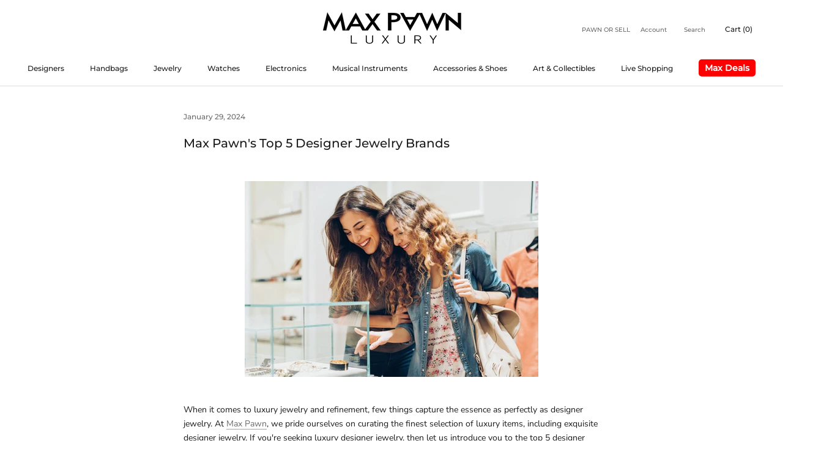

--- FILE ---
content_type: text/html; charset=utf-8
request_url: https://maxpawn.com/blogs/news/max-pawns-top-5-designer-jewelry-brands
body_size: 44433
content:
<!doctype html>

<html class="no-js" lang="en">
  <head>
<!-- Google Tag Manager -->
<script>(function(w,d,s,l,i){w[l]=w[l]||[];w[l].push({'gtm.start':
    new Date().getTime(),event:'gtm.js'});var f=d.getElementsByTagName(s)[0],
    j=d.createElement(s),dl=l!='dataLayer'?'&l='+l:'';j.async=true;j.src=
    'https://www.googletagmanager.com/gtm.js?id='+i+dl;f.parentNode.insertBefore(j,f);
})(window,document,'script','dataLayer','GTM-M9NJMLN');

</script>
<!-- End Google Tag Manager -->    
	<!-- Added by AVADA SEO Suite -->
	


	<!-- /Added by AVADA SEO Suite -->
<script>
    window.dataLayer = window.dataLayer || [];
</script>   

<meta name="facebook-domain-verification" content="sy9vzeaoac7lqkulqqd2v3euo0ithe" />    
    
    <meta charset="utf-8"> 
    <meta http-equiv="X-UA-Compatible" content="IE=edge,chrome=1">
    <meta name="viewport" content="width=device-width, initial-scale=1.0, height=device-height, minimum-scale=1.0, maximum-scale=1.0">
    <meta name="theme-color" content="">

    <title>
      Max Pawn&#39;s Top 5 Designer Jewelry Brands
    </title><meta name="description" content="When it comes to luxury jewelry and refinement, few things capture the essence as perfectly as designer jewelry. At Max Pawn, we pride ourselves on curating the finest selection of luxury items, including exquisite designer jewelry. If you&#39;re seeking luxury designer jewelry, then let us introduce you to the top 5 desig"><link rel="canonical" href="https://maxpawn.com/blogs/news/max-pawns-top-5-designer-jewelry-brands"><link rel="shortcut icon" href="//maxpawn.com/cdn/shop/files/FABICON_96x.png?v=1654251246" type="image/png"><meta property="og:type" content="article">
  <meta property="og:title" content="Max Pawn&#39;s Top 5 Designer Jewelry Brands"><meta property="og:image" content="http://maxpawn.com/cdn/shop/articles/Picture1_b0e4d870-5188-47e3-bca0-ef8a5262d715.jpg?v=1706562581">
    <meta property="og:image:secure_url" content="https://maxpawn.com/cdn/shop/articles/Picture1_b0e4d870-5188-47e3-bca0-ef8a5262d715.jpg?v=1706562581">
    <meta property="og:image:width" content="1950">
    <meta property="og:image:height" content="1300"><meta property="og:description" content="When it comes to luxury jewelry and refinement, few things capture the essence as perfectly as designer jewelry. At Max Pawn, we pride ourselves on curating the finest selection of luxury items, including exquisite designer jewelry. If you&#39;re seeking luxury designer jewelry, then let us introduce you to the top 5 desig"><meta property="og:url" content="https://maxpawn.com/blogs/news/max-pawns-top-5-designer-jewelry-brands">
<meta property="og:site_name" content="Max Pawn"><meta name="twitter:card" content="summary"><meta name="twitter:title" content="Max Pawn's Top 5 Designer Jewelry Brands">
  <meta name="twitter:description" content="When it comes to luxury jewelry and refinement, few things capture the essence as perfectly as designer jewelry. At Max Pawn, we pride ourselves on curating the finest selection of luxury items, including exquisite designer jewelry. If you&#39;re seeking luxury designer jewelry, then let us introduce you to the top 5 designer jewelry brands you can find at Max Pawn. These brands, carefully chosen for their craftsmanship and timeless appeal, are sure to leave you spellbound.   1. Cartier Iconic Elegance: Cartier is synonymous with timeless style and sophistication. Cartier is high-end designer jewelry. Their signature bracelets and watch collections have been gracing the wrists of fashion aficionados for decades. Whether you&#39;re looking for a statement piece or a delicate, everyday adornment, Cartier&#39;s creations are unparalleled in their beauty and craftsmanship. Cartier Calibre De Cartier 42mm Watch – This watch"><meta name="twitter:image" content="https://maxpawn.com/cdn/shop/articles/Picture1_b0e4d870-5188-47e3-bca0-ef8a5262d715_600x600_crop_center.jpg?v=1706562581">
    <style>
  @font-face {
  font-family: Montserrat;
  font-weight: 500;
  font-style: normal;
  font-display: fallback;
  src: url("//maxpawn.com/cdn/fonts/montserrat/montserrat_n5.07ef3781d9c78c8b93c98419da7ad4fbeebb6635.woff2") format("woff2"),
       url("//maxpawn.com/cdn/fonts/montserrat/montserrat_n5.adf9b4bd8b0e4f55a0b203cdd84512667e0d5e4d.woff") format("woff");
}

  @font-face {
  font-family: "Nunito Sans";
  font-weight: 400;
  font-style: normal;
  font-display: fallback;
  src: url("//maxpawn.com/cdn/fonts/nunito_sans/nunitosans_n4.0276fe080df0ca4e6a22d9cb55aed3ed5ba6b1da.woff2") format("woff2"),
       url("//maxpawn.com/cdn/fonts/nunito_sans/nunitosans_n4.b4964bee2f5e7fd9c3826447e73afe2baad607b7.woff") format("woff");
}


  @font-face {
  font-family: "Nunito Sans";
  font-weight: 700;
  font-style: normal;
  font-display: fallback;
  src: url("//maxpawn.com/cdn/fonts/nunito_sans/nunitosans_n7.25d963ed46da26098ebeab731e90d8802d989fa5.woff2") format("woff2"),
       url("//maxpawn.com/cdn/fonts/nunito_sans/nunitosans_n7.d32e3219b3d2ec82285d3027bd673efc61a996c8.woff") format("woff");
}

  @font-face {
  font-family: "Nunito Sans";
  font-weight: 400;
  font-style: italic;
  font-display: fallback;
  src: url("//maxpawn.com/cdn/fonts/nunito_sans/nunitosans_i4.6e408730afac1484cf297c30b0e67c86d17fc586.woff2") format("woff2"),
       url("//maxpawn.com/cdn/fonts/nunito_sans/nunitosans_i4.c9b6dcbfa43622b39a5990002775a8381942ae38.woff") format("woff");
}

  @font-face {
  font-family: "Nunito Sans";
  font-weight: 700;
  font-style: italic;
  font-display: fallback;
  src: url("//maxpawn.com/cdn/fonts/nunito_sans/nunitosans_i7.8c1124729eec046a321e2424b2acf328c2c12139.woff2") format("woff2"),
       url("//maxpawn.com/cdn/fonts/nunito_sans/nunitosans_i7.af4cda04357273e0996d21184432bcb14651a64d.woff") format("woff");
}


  :root {
    --heading-font-family : Montserrat, sans-serif;
    --heading-font-weight : 500;
    --heading-font-style  : normal;

    --text-font-family : "Nunito Sans", sans-serif;
    --text-font-weight : 400;
    --text-font-style  : normal;

    --base-text-font-size   : 14px;
    --default-text-font-size: 14px;--background          : #ffffff;
    --background-rgb      : 255, 255, 255;
    --light-background    : #ffffff;
    --light-background-rgb: 255, 255, 255;
    --heading-color       : #1c1b1b;
    --text-color          : #1c1b1b;
    --text-color-rgb      : 28, 27, 27;
    --text-color-light    : #6a6a6a;
    --text-color-light-rgb: 106, 106, 106;
    --link-color          : #6a6a6a;
    --link-color-rgb      : 106, 106, 106;
    --border-color        : #dddddd;
    --border-color-rgb    : 221, 221, 221;

    --button-background    : #1c1b1b;
    --button-background-rgb: 28, 27, 27;
    --button-text-color    : #ffffff;

    --header-background       : #ffffff;
    --header-heading-color    : #1c1b1b;
    --header-light-text-color : #6a6a6a;
    --header-border-color     : #dddddd;

    --footer-background    : #ffffff;
    --footer-text-color    : #6a6a6a;
    --footer-heading-color : #1c1b1b;
    --footer-border-color  : #e9e9e9;

    --navigation-background      : #1c1b1b;
    --navigation-background-rgb  : 28, 27, 27;
    --navigation-text-color      : #ffffff;
    --navigation-text-color-light: rgba(255, 255, 255, 0.5);
    --navigation-border-color    : rgba(255, 255, 255, 0.25);

    --newsletter-popup-background     : #1c1b1b;
    --newsletter-popup-text-color     : #ffffff;
    --newsletter-popup-text-color-rgb : 255, 255, 255;

    --secondary-elements-background       : #1c1b1b;
    --secondary-elements-background-rgb   : 28, 27, 27;
    --secondary-elements-text-color       : #ffffff;
    --secondary-elements-text-color-light : rgba(255, 255, 255, 0.5);
    --secondary-elements-border-color     : rgba(255, 255, 255, 0.25);

    --product-sale-price-color    : #f94c43;
    --product-sale-price-color-rgb: 249, 76, 67;
    --product-star-rating: #f6a429;

    /* Shopify related variables */
    --payment-terms-background-color: #ffffff;

    /* Products */

    --horizontal-spacing-four-products-per-row: 60px;
        --horizontal-spacing-two-products-per-row : 60px;

    --vertical-spacing-four-products-per-row: 60px;
        --vertical-spacing-two-products-per-row : 75px;

    /* Animation */
    --drawer-transition-timing: cubic-bezier(0.645, 0.045, 0.355, 1);
    --header-base-height: 80px; /* We set a default for browsers that do not support CSS variables */

    /* Cursors */
    --cursor-zoom-in-svg    : url(//maxpawn.com/cdn/shop/t/14/assets/cursor-zoom-in.svg?v=170532930330058140181721488119);
    --cursor-zoom-in-2x-svg : url(//maxpawn.com/cdn/shop/t/14/assets/cursor-zoom-in-2x.svg?v=56685658183649387561721488119);
  }
</style>

<script>
  // IE11 does not have support for CSS variables, so we have to polyfill them
  if (!(((window || {}).CSS || {}).supports && window.CSS.supports('(--a: 0)'))) {
    const script = document.createElement('script');
    script.type = 'text/javascript';
    script.src = 'https://cdn.jsdelivr.net/npm/css-vars-ponyfill@2';
    script.onload = function() {
      cssVars({});
    };

    document.getElementsByTagName('head')[0].appendChild(script);
  }
</script>

    <script>window.performance && window.performance.mark && window.performance.mark('shopify.content_for_header.start');</script><meta name="facebook-domain-verification" content="eqwr3292hw13wzmp1f3tfm4p3lxuhm">
<meta id="shopify-digital-wallet" name="shopify-digital-wallet" content="/55873339497/digital_wallets/dialog">
<meta name="shopify-checkout-api-token" content="13cd97d408057ca6ae1db74e149457a4">
<meta id="in-context-paypal-metadata" data-shop-id="55873339497" data-venmo-supported="false" data-environment="production" data-locale="en_US" data-paypal-v4="true" data-currency="USD">
<link rel="alternate" type="application/atom+xml" title="Feed" href="/blogs/news.atom" />
<script async="async" src="/checkouts/internal/preloads.js?locale=en-US"></script>
<link rel="preconnect" href="https://shop.app" crossorigin="anonymous">
<script async="async" src="https://shop.app/checkouts/internal/preloads.js?locale=en-US&shop_id=55873339497" crossorigin="anonymous"></script>
<script id="apple-pay-shop-capabilities" type="application/json">{"shopId":55873339497,"countryCode":"US","currencyCode":"USD","merchantCapabilities":["supports3DS"],"merchantId":"gid:\/\/shopify\/Shop\/55873339497","merchantName":"Max Pawn","requiredBillingContactFields":["postalAddress","email","phone"],"requiredShippingContactFields":["postalAddress","email","phone"],"shippingType":"shipping","supportedNetworks":["visa","masterCard","amex","discover","elo","jcb"],"total":{"type":"pending","label":"Max Pawn","amount":"1.00"},"shopifyPaymentsEnabled":true,"supportsSubscriptions":true}</script>
<script id="shopify-features" type="application/json">{"accessToken":"13cd97d408057ca6ae1db74e149457a4","betas":["rich-media-storefront-analytics"],"domain":"maxpawn.com","predictiveSearch":true,"shopId":55873339497,"locale":"en"}</script>
<script>var Shopify = Shopify || {};
Shopify.shop = "maxpawn-8da4.myshopify.com";
Shopify.locale = "en";
Shopify.currency = {"active":"USD","rate":"1.0"};
Shopify.country = "US";
Shopify.theme = {"name":"Dev Edits Analyzify 20-07-2024","id":128524058729,"schema_name":"Amazl-Prestige-Custom","schema_version":"5.6.0","theme_store_id":null,"role":"main"};
Shopify.theme.handle = "null";
Shopify.theme.style = {"id":null,"handle":null};
Shopify.cdnHost = "maxpawn.com/cdn";
Shopify.routes = Shopify.routes || {};
Shopify.routes.root = "/";</script>
<script type="module">!function(o){(o.Shopify=o.Shopify||{}).modules=!0}(window);</script>
<script>!function(o){function n(){var o=[];function n(){o.push(Array.prototype.slice.apply(arguments))}return n.q=o,n}var t=o.Shopify=o.Shopify||{};t.loadFeatures=n(),t.autoloadFeatures=n()}(window);</script>
<script>
  window.ShopifyPay = window.ShopifyPay || {};
  window.ShopifyPay.apiHost = "shop.app\/pay";
  window.ShopifyPay.redirectState = null;
</script>
<script id="shop-js-analytics" type="application/json">{"pageType":"article"}</script>
<script defer="defer" async type="module" src="//maxpawn.com/cdn/shopifycloud/shop-js/modules/v2/client.init-shop-cart-sync_C5BV16lS.en.esm.js"></script>
<script defer="defer" async type="module" src="//maxpawn.com/cdn/shopifycloud/shop-js/modules/v2/chunk.common_CygWptCX.esm.js"></script>
<script type="module">
  await import("//maxpawn.com/cdn/shopifycloud/shop-js/modules/v2/client.init-shop-cart-sync_C5BV16lS.en.esm.js");
await import("//maxpawn.com/cdn/shopifycloud/shop-js/modules/v2/chunk.common_CygWptCX.esm.js");

  window.Shopify.SignInWithShop?.initShopCartSync?.({"fedCMEnabled":true,"windoidEnabled":true});

</script>
<script>
  window.Shopify = window.Shopify || {};
  if (!window.Shopify.featureAssets) window.Shopify.featureAssets = {};
  window.Shopify.featureAssets['shop-js'] = {"shop-cart-sync":["modules/v2/client.shop-cart-sync_ZFArdW7E.en.esm.js","modules/v2/chunk.common_CygWptCX.esm.js"],"init-fed-cm":["modules/v2/client.init-fed-cm_CmiC4vf6.en.esm.js","modules/v2/chunk.common_CygWptCX.esm.js"],"shop-button":["modules/v2/client.shop-button_tlx5R9nI.en.esm.js","modules/v2/chunk.common_CygWptCX.esm.js"],"shop-cash-offers":["modules/v2/client.shop-cash-offers_DOA2yAJr.en.esm.js","modules/v2/chunk.common_CygWptCX.esm.js","modules/v2/chunk.modal_D71HUcav.esm.js"],"init-windoid":["modules/v2/client.init-windoid_sURxWdc1.en.esm.js","modules/v2/chunk.common_CygWptCX.esm.js"],"shop-toast-manager":["modules/v2/client.shop-toast-manager_ClPi3nE9.en.esm.js","modules/v2/chunk.common_CygWptCX.esm.js"],"init-shop-email-lookup-coordinator":["modules/v2/client.init-shop-email-lookup-coordinator_B8hsDcYM.en.esm.js","modules/v2/chunk.common_CygWptCX.esm.js"],"init-shop-cart-sync":["modules/v2/client.init-shop-cart-sync_C5BV16lS.en.esm.js","modules/v2/chunk.common_CygWptCX.esm.js"],"avatar":["modules/v2/client.avatar_BTnouDA3.en.esm.js"],"pay-button":["modules/v2/client.pay-button_FdsNuTd3.en.esm.js","modules/v2/chunk.common_CygWptCX.esm.js"],"init-customer-accounts":["modules/v2/client.init-customer-accounts_DxDtT_ad.en.esm.js","modules/v2/client.shop-login-button_C5VAVYt1.en.esm.js","modules/v2/chunk.common_CygWptCX.esm.js","modules/v2/chunk.modal_D71HUcav.esm.js"],"init-shop-for-new-customer-accounts":["modules/v2/client.init-shop-for-new-customer-accounts_ChsxoAhi.en.esm.js","modules/v2/client.shop-login-button_C5VAVYt1.en.esm.js","modules/v2/chunk.common_CygWptCX.esm.js","modules/v2/chunk.modal_D71HUcav.esm.js"],"shop-login-button":["modules/v2/client.shop-login-button_C5VAVYt1.en.esm.js","modules/v2/chunk.common_CygWptCX.esm.js","modules/v2/chunk.modal_D71HUcav.esm.js"],"init-customer-accounts-sign-up":["modules/v2/client.init-customer-accounts-sign-up_CPSyQ0Tj.en.esm.js","modules/v2/client.shop-login-button_C5VAVYt1.en.esm.js","modules/v2/chunk.common_CygWptCX.esm.js","modules/v2/chunk.modal_D71HUcav.esm.js"],"shop-follow-button":["modules/v2/client.shop-follow-button_Cva4Ekp9.en.esm.js","modules/v2/chunk.common_CygWptCX.esm.js","modules/v2/chunk.modal_D71HUcav.esm.js"],"checkout-modal":["modules/v2/client.checkout-modal_BPM8l0SH.en.esm.js","modules/v2/chunk.common_CygWptCX.esm.js","modules/v2/chunk.modal_D71HUcav.esm.js"],"lead-capture":["modules/v2/client.lead-capture_Bi8yE_yS.en.esm.js","modules/v2/chunk.common_CygWptCX.esm.js","modules/v2/chunk.modal_D71HUcav.esm.js"],"shop-login":["modules/v2/client.shop-login_D6lNrXab.en.esm.js","modules/v2/chunk.common_CygWptCX.esm.js","modules/v2/chunk.modal_D71HUcav.esm.js"],"payment-terms":["modules/v2/client.payment-terms_CZxnsJam.en.esm.js","modules/v2/chunk.common_CygWptCX.esm.js","modules/v2/chunk.modal_D71HUcav.esm.js"]};
</script>
<script>(function() {
  var isLoaded = false;
  function asyncLoad() {
    if (isLoaded) return;
    isLoaded = true;
    var urls = ["https:\/\/chimpstatic.com\/mcjs-connected\/js\/users\/0b2b398aad731fb1b6d5850d4\/92b74c2fa3ff2e4577dec9625.js?shop=maxpawn-8da4.myshopify.com","https:\/\/dyuszqdfuyvqq.cloudfront.net\/packs\/mf_embed_v8.js?mf_token=6a20fce2-58cf-48b4-bebe-8f23e01b35cd\u0026shop=maxpawn-8da4.myshopify.com","https:\/\/dr4qe3ddw9y32.cloudfront.net\/awin-shopify-integration-code.js?aid=63838\u0026v=shopifyApp_5.2.3\u0026ts=1761190106630\u0026shop=maxpawn-8da4.myshopify.com"];
    for (var i = 0; i < urls.length; i++) {
      var s = document.createElement('script');
      s.type = 'text/javascript';
      s.async = true;
      s.src = urls[i];
      var x = document.getElementsByTagName('script')[0];
      x.parentNode.insertBefore(s, x);
    }
  };
  if(window.attachEvent) {
    window.attachEvent('onload', asyncLoad);
  } else {
    window.addEventListener('load', asyncLoad, false);
  }
})();</script>
<script id="__st">var __st={"a":55873339497,"offset":-28800,"reqid":"7666e90d-7d35-45aa-9645-11bd5f728d46-1768766405","pageurl":"maxpawn.com\/blogs\/news\/max-pawns-top-5-designer-jewelry-brands","s":"articles-558856306793","u":"1b4272ac1c0b","p":"article","rtyp":"article","rid":558856306793};</script>
<script>window.ShopifyPaypalV4VisibilityTracking = true;</script>
<script id="captcha-bootstrap">!function(){'use strict';const t='contact',e='account',n='new_comment',o=[[t,t],['blogs',n],['comments',n],[t,'customer']],c=[[e,'customer_login'],[e,'guest_login'],[e,'recover_customer_password'],[e,'create_customer']],r=t=>t.map((([t,e])=>`form[action*='/${t}']:not([data-nocaptcha='true']) input[name='form_type'][value='${e}']`)).join(','),a=t=>()=>t?[...document.querySelectorAll(t)].map((t=>t.form)):[];function s(){const t=[...o],e=r(t);return a(e)}const i='password',u='form_key',d=['recaptcha-v3-token','g-recaptcha-response','h-captcha-response',i],f=()=>{try{return window.sessionStorage}catch{return}},m='__shopify_v',_=t=>t.elements[u];function p(t,e,n=!1){try{const o=window.sessionStorage,c=JSON.parse(o.getItem(e)),{data:r}=function(t){const{data:e,action:n}=t;return t[m]||n?{data:e,action:n}:{data:t,action:n}}(c);for(const[e,n]of Object.entries(r))t.elements[e]&&(t.elements[e].value=n);n&&o.removeItem(e)}catch(o){console.error('form repopulation failed',{error:o})}}const l='form_type',E='cptcha';function T(t){t.dataset[E]=!0}const w=window,h=w.document,L='Shopify',v='ce_forms',y='captcha';let A=!1;((t,e)=>{const n=(g='f06e6c50-85a8-45c8-87d0-21a2b65856fe',I='https://cdn.shopify.com/shopifycloud/storefront-forms-hcaptcha/ce_storefront_forms_captcha_hcaptcha.v1.5.2.iife.js',D={infoText:'Protected by hCaptcha',privacyText:'Privacy',termsText:'Terms'},(t,e,n)=>{const o=w[L][v],c=o.bindForm;if(c)return c(t,g,e,D).then(n);var r;o.q.push([[t,g,e,D],n]),r=I,A||(h.body.append(Object.assign(h.createElement('script'),{id:'captcha-provider',async:!0,src:r})),A=!0)});var g,I,D;w[L]=w[L]||{},w[L][v]=w[L][v]||{},w[L][v].q=[],w[L][y]=w[L][y]||{},w[L][y].protect=function(t,e){n(t,void 0,e),T(t)},Object.freeze(w[L][y]),function(t,e,n,w,h,L){const[v,y,A,g]=function(t,e,n){const i=e?o:[],u=t?c:[],d=[...i,...u],f=r(d),m=r(i),_=r(d.filter((([t,e])=>n.includes(e))));return[a(f),a(m),a(_),s()]}(w,h,L),I=t=>{const e=t.target;return e instanceof HTMLFormElement?e:e&&e.form},D=t=>v().includes(t);t.addEventListener('submit',(t=>{const e=I(t);if(!e)return;const n=D(e)&&!e.dataset.hcaptchaBound&&!e.dataset.recaptchaBound,o=_(e),c=g().includes(e)&&(!o||!o.value);(n||c)&&t.preventDefault(),c&&!n&&(function(t){try{if(!f())return;!function(t){const e=f();if(!e)return;const n=_(t);if(!n)return;const o=n.value;o&&e.removeItem(o)}(t);const e=Array.from(Array(32),(()=>Math.random().toString(36)[2])).join('');!function(t,e){_(t)||t.append(Object.assign(document.createElement('input'),{type:'hidden',name:u})),t.elements[u].value=e}(t,e),function(t,e){const n=f();if(!n)return;const o=[...t.querySelectorAll(`input[type='${i}']`)].map((({name:t})=>t)),c=[...d,...o],r={};for(const[a,s]of new FormData(t).entries())c.includes(a)||(r[a]=s);n.setItem(e,JSON.stringify({[m]:1,action:t.action,data:r}))}(t,e)}catch(e){console.error('failed to persist form',e)}}(e),e.submit())}));const S=(t,e)=>{t&&!t.dataset[E]&&(n(t,e.some((e=>e===t))),T(t))};for(const o of['focusin','change'])t.addEventListener(o,(t=>{const e=I(t);D(e)&&S(e,y())}));const B=e.get('form_key'),M=e.get(l),P=B&&M;t.addEventListener('DOMContentLoaded',(()=>{const t=y();if(P)for(const e of t)e.elements[l].value===M&&p(e,B);[...new Set([...A(),...v().filter((t=>'true'===t.dataset.shopifyCaptcha))])].forEach((e=>S(e,t)))}))}(h,new URLSearchParams(w.location.search),n,t,e,['guest_login'])})(!0,!0)}();</script>
<script integrity="sha256-4kQ18oKyAcykRKYeNunJcIwy7WH5gtpwJnB7kiuLZ1E=" data-source-attribution="shopify.loadfeatures" defer="defer" src="//maxpawn.com/cdn/shopifycloud/storefront/assets/storefront/load_feature-a0a9edcb.js" crossorigin="anonymous"></script>
<script crossorigin="anonymous" defer="defer" src="//maxpawn.com/cdn/shopifycloud/storefront/assets/shopify_pay/storefront-65b4c6d7.js?v=20250812"></script>
<script data-source-attribution="shopify.dynamic_checkout.dynamic.init">var Shopify=Shopify||{};Shopify.PaymentButton=Shopify.PaymentButton||{isStorefrontPortableWallets:!0,init:function(){window.Shopify.PaymentButton.init=function(){};var t=document.createElement("script");t.src="https://maxpawn.com/cdn/shopifycloud/portable-wallets/latest/portable-wallets.en.js",t.type="module",document.head.appendChild(t)}};
</script>
<script data-source-attribution="shopify.dynamic_checkout.buyer_consent">
  function portableWalletsHideBuyerConsent(e){var t=document.getElementById("shopify-buyer-consent"),n=document.getElementById("shopify-subscription-policy-button");t&&n&&(t.classList.add("hidden"),t.setAttribute("aria-hidden","true"),n.removeEventListener("click",e))}function portableWalletsShowBuyerConsent(e){var t=document.getElementById("shopify-buyer-consent"),n=document.getElementById("shopify-subscription-policy-button");t&&n&&(t.classList.remove("hidden"),t.removeAttribute("aria-hidden"),n.addEventListener("click",e))}window.Shopify?.PaymentButton&&(window.Shopify.PaymentButton.hideBuyerConsent=portableWalletsHideBuyerConsent,window.Shopify.PaymentButton.showBuyerConsent=portableWalletsShowBuyerConsent);
</script>
<script data-source-attribution="shopify.dynamic_checkout.cart.bootstrap">document.addEventListener("DOMContentLoaded",(function(){function t(){return document.querySelector("shopify-accelerated-checkout-cart, shopify-accelerated-checkout")}if(t())Shopify.PaymentButton.init();else{new MutationObserver((function(e,n){t()&&(Shopify.PaymentButton.init(),n.disconnect())})).observe(document.body,{childList:!0,subtree:!0})}}));
</script>
<link id="shopify-accelerated-checkout-styles" rel="stylesheet" media="screen" href="https://maxpawn.com/cdn/shopifycloud/portable-wallets/latest/accelerated-checkout-backwards-compat.css" crossorigin="anonymous">
<style id="shopify-accelerated-checkout-cart">
        #shopify-buyer-consent {
  margin-top: 1em;
  display: inline-block;
  width: 100%;
}

#shopify-buyer-consent.hidden {
  display: none;
}

#shopify-subscription-policy-button {
  background: none;
  border: none;
  padding: 0;
  text-decoration: underline;
  font-size: inherit;
  cursor: pointer;
}

#shopify-subscription-policy-button::before {
  box-shadow: none;
}

      </style>

<script>window.performance && window.performance.mark && window.performance.mark('shopify.content_for_header.end');</script>

    <link rel="stylesheet" href="//maxpawn.com/cdn/shop/t/14/assets/theme.css?v=17945883020959982061758832042">

    <script>// This allows to expose several variables to the global scope, to be used in scripts
      window.theme = {
        pageType: "article",
        moneyFormat: "${{amount}}",
        moneyWithCurrencyFormat: "${{amount}} USD",
        currencyCodeEnabled: false,
        productImageSize: "square",
        searchMode: "product,article",
        showPageTransition: false,
        showElementStaggering: true,
        showImageZooming: true
      };

      window.routes = {
        rootUrl: "\/",
        rootUrlWithoutSlash: '',
        cartUrl: "\/cart",
        cartAddUrl: "\/cart\/add",
        cartChangeUrl: "\/cart\/change",
        searchUrl: "\/search",
        productRecommendationsUrl: "\/recommendations\/products"
      };

      window.languages = {
        cartAddNote: "Add Order Note",
        cartEditNote: "Edit Order Note",
        productImageLoadingError: "This image could not be loaded. Please try to reload the page.",
        productFormAddToCart: "Add to cart",
        productFormUnavailable: "Unavailable",
        productFormSoldOut: "Sold Out",
        shippingEstimatorOneResult: "1 option available:",
        shippingEstimatorMoreResults: "{{count}} options available:",
        shippingEstimatorNoResults: "No shipping could be found"
      };

      window.lazySizesConfig = {
        loadHidden: false,
        hFac: 0.5,
        expFactor: 2,
        ricTimeout: 150,
        lazyClass: 'Image--lazyLoad',
        loadingClass: 'Image--lazyLoading',
        loadedClass: 'Image--lazyLoaded'
      };

      document.documentElement.className = document.documentElement.className.replace('no-js', 'js');
      document.documentElement.style.setProperty('--window-height', window.innerHeight + 'px');

      // We do a quick detection of some features (we could use Modernizr but for so little...)
      (function() {
        document.documentElement.className += ((window.CSS && window.CSS.supports('(position: sticky) or (position: -webkit-sticky)')) ? ' supports-sticky' : ' no-supports-sticky');
        document.documentElement.className += (window.matchMedia('(-moz-touch-enabled: 1), (hover: none)')).matches ? ' no-supports-hover' : ' supports-hover';
      }());

      
    </script>

    <script src="//maxpawn.com/cdn/shop/t/14/assets/lazysizes.min.js?v=174358363404432586981721488119" async></script><script src="//maxpawn.com/cdn/shop/t/14/assets/libs.min.js?v=896474881928048481721488119" defer></script>
    <script src="//maxpawn.com/cdn/shop/t/14/assets/theme.js?v=69766538163165777771721488119" defer></script>
    <script src="//maxpawn.com/cdn/shop/t/14/assets/custom.js?v=22837752303642655271721488119" defer></script>

    <script>
      (function () {
        window.onpageshow = function() {
          if (window.theme.showPageTransition) {
            var pageTransition = document.querySelector('.PageTransition');

            if (pageTransition) {
              pageTransition.style.visibility = 'visible';
              pageTransition.style.opacity = '0';
            }
          }

          // When the page is loaded from the cache, we have to reload the cart content
          document.documentElement.dispatchEvent(new CustomEvent('cart:refresh', {
            bubbles: true
          }));
        };
      })();
    </script>

    
  <script type="application/ld+json">
  {
    "@context": "http://schema.org",
    "@type": "BlogPosting",
    "mainEntityOfPage": "/blogs/news/max-pawns-top-5-designer-jewelry-brands",
    "articleSection": "Blogs",
    "keywords": "Cartier, chanel, chanel handbags, david yurman, fashion, gucci handbags, guci, Max Pawn, tiffany",
    "headline": "Max Pawn's Top 5 Designer Jewelry Brands",
    "description": "When it comes to luxury jewelry and refinement, few things capture the essence as perfectly as designer jewelry. At Max Pawn, we pride ourselves on...",
    "dateCreated": "2024-01-29T13:09:41",
    "datePublished": "2024-01-29T13:11:01",
    "dateModified": "2024-01-29T13:11:01",
    "image": {
      "@type": "ImageObject",
      "url": "https://maxpawn.com/cdn/shop/articles/Picture1_b0e4d870-5188-47e3-bca0-ef8a5262d715_1024x.jpg?v=1706562581",
      "image": "https://maxpawn.com/cdn/shop/articles/Picture1_b0e4d870-5188-47e3-bca0-ef8a5262d715_1024x.jpg?v=1706562581",
      "name": "Max Pawn's Top 5 Designer Jewelry Brands",
      "width": "1024",
      "height": "1024"
    },
    "author": {
      "@type": "Person",
      "name": "Cheryle Bernard",
      "givenName": "Cheryle",
      "familyName": "Bernard"
    },
    "publisher": {
      "@type": "Organization",
      "name": "Max Pawn"
    },
    "commentCount": 0,
    "comment": []
  }
  </script>



  <script type="application/ld+json">
  {
    "@context": "http://schema.org",
    "@type": "BreadcrumbList",
  "itemListElement": [{
      "@type": "ListItem",
      "position": 1,
      "name": "Home",
      "item": "https://maxpawn.com"
    },{
          "@type": "ListItem",
          "position": 2,
          "name": "Blogs",
          "item": "https://maxpawn.com/blogs/news"
        }, {
          "@type": "ListItem",
          "position": 3,
          "name": "Blogs",
          "item": "https://maxpawn.com/blogs/news/max-pawns-top-5-designer-jewelry-brands"
        }]
  }
  </script>

    
    <style>
      .Linklist__Item .DropdownMenu .Linklist {
            overflow-y: scroll;
            max-height: 60vh;
      }
    	.Timeline__Nav {
            margin-bottom: 20px;
        }
      
      .Timeline__Image {
      		background-size: contain !important;
        	background-repeat: no-repeat;
      }
      
      .shopify-section--bordered>.Section--spacingNormal {
          padding: 40px 0 !important;
      }
      .SectionHeader:not(:only-child) {
          margin-bottom: 20px;
      }
      .brand-image img {
      		width: 200px;
        	height: 120px;;
      }
      
      .MegaMenu__Item .MegaMenu__Title {
      		display: none;
      }
      
    </style>
    
    <!-----------Script for chat------------>
    <script defer src="https://connect.podium.com/widget.js#API_TOKEN=2e62fe70-ecd0-4061-81bf-b26efdc0a656" id="podium-widget" data-api-token="2e62fe70-ecd0-4061-81bf-b26efdc0a656"></script>
    <meta name="google-site-verification" content="2auCbL4jrTbbGSxou8vZKrNFWgbmIuIhbOyDo4DvjWw" />

        
<!-- EXPONEA start -->
<script>
    !function(e,n,t,i,o,r){function c(e){if("number"!=typeof e)return e;var n=new Date;return new Date(n.getTime()+1e3*e)}var a=4e3,s="xnpe_async_hide";function p(e){return e.reduce((function(e,n){return e[n]=function(){e._.push([n.toString(),arguments])},e}),{_:[]})}function m(e,n,t){var i=t.createElement(n);i.src=e;var o=t.getElementsByTagName(n)[0];return o.parentNode.insertBefore(i,o),i}function u(e){return"[object Date]"===Object.prototype.toString.call(e)}r.target=r.target||"https://api.exponea.com",r.file_path=r.file_path||r.target+"/js/exponea.min.js",o[n]=p(["anonymize","initialize","identify","update","track","trackLink","trackEnhancedEcommerce","getHtml","showHtml","showBanner","showWebLayer","ping","getAbTest","loadDependency","getRecommendation","reloadWebLayers"]),o[n].notifications=p(["isAvailable","isSubscribed","subscribe","unsubscribe"]),o[n]["snippetVersion"]="v2.3.0",function(e,n,t){e[n]["_"+t]={},e[n]["_"+t].nowFn=Date.now,e[n]["_"+t].snippetStartTime=e[n]["_"+t].nowFn()}(o,n,"performance"),function(e,n,t,i,o,r){e[o]={sdk:e[i],sdkObjectName:i,skipExperiments:!!t.new_experiments,sign:t.token+"/"+(r.exec(n.cookie)||["","new"])[1],path:t.target}}(o,e,r,n,i,RegExp("__exponea_etc__"+"=([\\w-]+)")),function(e,n,t){m(e.file_path,n,t)}(r,t,e),function(e,n,t,i,o,r,p){if(e.new_experiments){!0===e.new_experiments&&(e.new_experiments={});var f,l=e.new_experiments.hide_class||s,_=e.new_experiments.timeout||a,d=encodeURIComponent(r.location.href.split("#")[0]);e.cookies&&e.cookies.expires&&("number"==typeof e.cookies.expires||u(e.cookies.expires)?f=c(e.cookies.expires):e.cookies.expires.tracking&&("number"==typeof e.cookies.expires.tracking||u(e.cookies.expires.tracking))&&(f=c(e.cookies.expires.tracking))),f&&f<new Date&&(f=void 0);var x=e.target+"/webxp/"+n+"/"+r[t].sign+"/modifications.min.js?http-referer="+d+"&timeout="+_+"ms"+(f?"&cookie-expires="+Math.floor(f.getTime()/1e3):"");"sync"===e.new_experiments.mode&&r.localStorage.getItem("__exponea__sync_modifications__")?function(e,n,t,i,o){t[o][n]="<"+n+' src="'+e+'"></'+n+">",i.writeln(t[o][n]),i.writeln("<"+n+">!"+o+".init && document.writeln("+o+"."+n+'.replace("/'+n+'/", "/'+n+'-async/").replace("><", " async><"))</'+n+">")}(x,n,r,p,t):function(e,n,t,i,o,r,c,a){r.documentElement.classList.add(e);var s=m(t,i,r);function p(){o[a].init||m(t.replace("/"+i+"/","/"+i+"-async/"),i,r)}function u(){r.documentElement.classList.remove(e)}s.onload=p,s.onerror=p,o.setTimeout(u,n),o[c]._revealPage=u}(l,_,x,n,r,p,o,t)}}(r,t,i,0,n,o,e),function(e,n,t){e[n].start=function(i){i&&Object.keys(i).forEach((function(e){return t[e]=i[e]})),e[n].initialize(t)}}(o,n,r)}(document,"exponea","script","webxpClient",window,{
        "target": "https://api.us1.exponea.com",
        "token": "df94e3fc-9daf-11ed-bf4a-d2d9431f2ae5",
    });
    function getCookie(cname) {
        var name = cname + "=";
        var ca = document.cookie.split(';');
        for (var i = 0; i < ca.length; i++) {
            var c = ca[i];
            while (c.charAt(0) == ' ') {
                c = c.substring(1);
            }
            if (c.indexOf(name) == 0) {
                return c.substring(name.length, c.length);
            }
        }
        return undefined;
    }
    var customer = {};
    var cart_id = getCookie('cart'); //default Shopify cookie name is "cart"
    if (cart_id) customer.cart_id = cart_id;
    
    exponea.start({
        "customer": customer,
        "track": {
            "visits": true,
            "google_analytics": false,
            "default_properties": { "domain": "maxpawn-8da4.myshopify.com" } 
        }
    });
</script>
    
   
    
<!-- EXPONEA end -->
  
    <meta name="google-site-verification" content="abuqBaLQaUP930P40cR9lVL-TLtDoDKSjr4LGEt1tOE" />

    <!-----------American Disability script start--------------->
    <script id="oada_ma_toolbar_script">var oada_ma_license_key="OMLebuU3uxKNoYMFKZ1HhIBH09JKKODeCNFPGRwkhf2I6bhLYQ";var oada_ma_license_url="https://api.maxaccess.io/scripts/toolbar/OMLebuU3uxKNoYMFKZ1HhIBH09JKKODeCNFPGRwkhf2I6bhLYQ";(function(s,o,g){a=s.createElement(o),m=s.getElementsByTagName(o)[0];a.src=g;a.setAttribute("async","");a.setAttribute("type","text/javascript");a.setAttribute("crossorigin","anonymous");m.parentNode.insertBefore(a,m)})(document,"script",oada_ma_license_url+oada_ma_license_key);</script>
    <!-----------American Disability script end--------------->
  


<script>
    
    
    
    
    var gsf_conversion_data = {page_type : '', event : '', data : {shop_currency : "USD"}};
    
</script>

    
<script defer>
        document.addEventListener('DOMContentLoaded', function () {
          var currentURL = window.location.href;
          var productInfoMatch = currentURL.match(/products\/([a-zA-Z0-9\-]+)/);
 
          if (productInfoMatch && productInfoMatch[1]) {
            var searchQuery = productInfoMatch[1].replace(/-/g, ' ');
            var searchURL = '/search?q=' + encodeURIComponent(searchQuery) + '*&type=product' ;
            window.location.href = searchURL;
          }
        });
</script>
    
    <style>
       .Heading.u-h6.custom_menu {
          color: red !important;
}
    </style>
  <script type="text/javascript">
    (function(c,l,a,r,i,t,y){
        c[a]=c[a]||function(){(c[a].q=c[a].q||[]).push(arguments)};
        t=l.createElement(r);t.async=1;t.src="https://www.clarity.ms/tag/"+i;
        y=l.getElementsByTagName(r)[0];y.parentNode.insertBefore(t,y);
    })(window, document, "clarity", "script", "rrptn63e6t");
    </script>
<!-- BEGIN app block: shopify://apps/analyzify-ga4-ads-tracking/blocks/app-embed-v4/69637cfd-dd6f-4511-aa97-7037cfb5515c -->


<!-- BEGIN app snippet: an_analyzify_settings -->







<script defer>
  // AN_ANALYZIFY_SETTINGS
  (() => {
    try {
      const startTime = performance.now();
      window.analyzify = window.analyzify || {};
  
      window.analyzify.log = (t, groupName, nestedGroupName) => {
        try {
          const styles = {
            default: 'color:#fff;background:#413389;',
            an_analyzify: 'color:#fff;background:#1f77b4;', 
            an_analyzify_settings: 'color:#fff;background:#ff7f0e;', 
            an_fb: 'color:#fff;background:#2ca02c;', 
            an_criteo: 'color:#fff;background:#d62728;', 
            an_bing: 'color:#fff;background:#9467bd;', 
            an_clarity: 'color:#fff;background:#8c564b;', 
            an_hotjar: 'color:#fff;background:#8c564b;', 
            an_gtm: 'color:#fff;background:#e377c2;', 
            an_klaviyo: 'color:#fff;background:#7f7f7f;', 
            an_pinterest: 'color:#fff;background:#bcbd22;', 
            an_rebuy: 'color:#fff;background:#17becf;', 
            an_tiktok: 'color:#fff;background:#ffbb78;', 
            an_x: 'color:#fff;background:#98df8a;', 
            an_consent: 'color:#fff;background:#ff9896;' 
          };

          if (window.analyzify.logging && t != null) {
            const style = styles[groupName] || styles['default'];
            console.log(`%c[${groupName || 'Analyzify'}]${nestedGroupName ? ` ${nestedGroupName}` : ''}`, style, t);
            analyzify.logs.push(t);
            if (analyzify?.stopAtLog) {
              debugger;
            }
          }
        } catch (error) {
          console.error("Error processing analyzify settings:", error);
        }
      }

      (() => {
        try {
          window.analyzify = {
            ...window.analyzify,
            logging: "" == "true",
            logs: [],
            testing_environment: false,
            consent_version: null,
            initial_load: {},
            variant_changed_with_view_item: false,
            chunk_size: 25,
            properties: {
              GTM: {
                status: true,
                id: "",
                multiple_view_item_list: false,
                feed_country: "",
                feed_region: "",
                feed_language: "",
                merchant_id: "",
                enhanced_params: true,
                replace_session_id: false,
                replace_gclid: false,
                variant_changed: true,
                generate_lead: true,
              },
              GADS: {
                status:false, 
                conversion_linker:false, 
                allow_ad_personalization_signals:false,
                ads_data_redaction:false,
                url_passthrough:false,
                primary: {
                  status:false,
                  id: "",
                  feed_country: "US",
                  feed_region: "US",
                  merchant_id: "",
                  feed_language: "",
                  product_id_format: "product_sku", 
                  replace_session_id:false,
                  replace_gclid:false,
                  remarketing: {
                    status:false,
                    gads_remarketing_id_format: "product_sku",
                    events: { 
                      view_item_list: false, 
                      view_item: false,
                      add_to_cart: false,
                      remove_from_cart: false,
                      begin_checkout: false,
                      purchase: false,
                      generate_lead: false,
                    }
                  },
                  conversions: {
                    view_item: {
                        status: false,
                        value: "",
                    },
                    add_to_cart: {
                        status: false,
                        value: "",
                    },
                    begin_checkout: {
                        status: false,
                        value: "",
                    },
                    purchase: {
                        status: false,
                        value: "",
                    },
                    generate_lead: {
                      status: false,
                      value: "",
                    }
                  }
                },
                secondary: {
                  status: false,
                  id: "",
                  feed_country: "",
                  feed_region: "",
                  merchant_id: "",
                  feed_language: "",
                  product_id_format: "product_sku",
                  remarketing: {
                    gads_remarketing_id_format: "product_sku",
                    status: false,
                    events: {
                      view_item_list: false,
                      view_item: false,
                      add_to_cart: false,
                      remove_from_cart: false,
                      begin_checkout: false,
                      purchase: false,
                      generate_lead: false,
                    }
                  },
                  conversions: {
                    view_item: {
                      status: false,
                      value: "",
                    },
                    add_to_cart:{
                      status: false,
                      value: "",
                    },
                    begin_checkout:{
                      status: false,
                      value: "",
                    },
                    purchase:{
                      status: false,
                      value: "",
                    },
                    generate_lead: {
                      status: false,
                      value: "",
                    }
                  }
                }
              },
              GA4: {
                status: false,
                multiple_view_item_list: false,
                enhanced_params: true,
                all_forms: false,
                primary: {
                  status: false,
                  id: "",
                  product_id_format: "product_sku",
                  replace_session_id: false,
                  events: {
                    variant_changed: true,
                    view_item_list: false,
                    select_item: false,
                    nav_click: false,
                    view_item: false,
                    add_to_cart: false,
                    add_to_wishlist: false,
                    view_cart: false,
                    remove_from_cart: false,
                    begin_checkout: false,
                    purchase: false,
                    generate_lead: true,
                    page_404: true,
                  }
                },
                secondary: {
                  status: false,
                  id: "",
                  product_id_format: "product_sku",
                  replace_session_id: false,
                  events: {
                      variant_changed: true,
                      view_item_list: false,
                      select_item: false,
                      nav_click: false,
                      view_item: false,
                      add_to_cart: false,
                      add_to_wishlist: false,
                      view_cart: false,
                      remove_from_cart: false,
                      begin_checkout: false,
                      purchase: false,
                      generate_lead: true, // @check & set: false
                      page_404: true,
                  }
                } 
              },
              X: {
                status: false,
                id:"",
                product_id_format: "product_sku",
                events:{
                    page_view: "",
                    add_to_cart: "",
                    begin_checkout: "",
                    search: ""
                }
              },
              BING: {
                status: false,
                id: "",
                product_id_format: "product_sku",
                events: {
                    home: true,
                    view_item: true,
                    view_item_list: true,
                    view_cart: true,
                    search: true,
                    add_to_cart: false,
                    begin_checkout: false,
                    purchase: false
                }
              },
              FACEBOOK: {
                status: false,
                all_forms: false,
                primary: {
                    status: false,
                    id: "",
                    product_id_format: "",
                    events: {
                        view_content: false,
                        view_collection: true,
                        search: false,
                        add_to_cart: false,
                        add_to_wishlist: false,
                        view_cart: true,
                        initiate_checkout: false,
                        add_payment_info: false,
                        generate_lead: true,
                        purchase: false,
                    }
                },
                secondary: {
                    status: false,
                    id: "",
                    product_id_format: "",
                    events: {
                        view_content: false,
                        view_collection: true,
                        search: false,
                        add_to_cart: false,
                        add_to_wishlist: false,
                        view_cart: true,
                        initiate_checkout: false,
                        add_payment_info: false,
                        generate_lead: true,
                        purchase: false,
                    }
                }
              },
              SERVERSIDE: {
                store_id: null,
                status: false,
                measurement_id: null,
                datalayer: false,
                endpoint: 'https://analyzifycdn.com/collect',
                testEndpoint: 'https://stag.analyzifycdn.com/collect', 
                azfy_attribution: 'dual',
                shop_domain: "maxpawn.com",
                all_forms: false,
                events: {
                    add_to_cart: false,
                    view_item: true,
                    page_view: true,
                    begin_checkout: false,
                    search: true,
                    generate_lead: true,
                },
                sendCartUpdateDebug: false,
              },
              PINTEREST:{
                status: false,
                id: "",
                product_id_format: "product_sku",
                events:{
                    view_item_list: false,
                    view_item: false,
                    add_to_cart: false,
                    purchase: false,
                }
              },
              CRITEO:{
                status: false,
                id: "",
                product_id_format: "product_sku",
                events:{
                    view_item_list: false,
                    view_item: false,
                    add_to_cart: false,
                    view_cart: false,
                    purchase: false,
                }
              },
              CLARITY:{
                status: false,
                id: "",
                events: {
                  view_item: false,
                  view_item_list: false,
                  view_cart: false,
                  add_to_cart: false,
                  add_to_wishlist: false,
                  remove_from_cart: false,
                  begin_checkout: false,
                  search: false,
                }
              },
              HOTJAR:{
                status: false,
                id: "",
                events: {
                  view_item: false,
                  view_item_list: false,
                  view_cart: false,
                  add_to_cart: false,
                  add_to_wishlist: false,
                  remove_from_cart: false,
                  begin_checkout: false,
                  search: false,
                }
              },             
              SNAPCHAT:{
                status: false,
                id: "",
                events: {
                  view_item: false,
                  add_to_cart: false,
                  initiate_checkout: false,
                },
                product_id_format: "product_sku",
              },
              KLAVIYO:{
                status: false,
                id: "",
                product_id_format: "product_sku",
                events:{
                    subscribe: false, // did not seem to be defined in the settings
                    view_item_list: false,
                    view_item: false,
                    add_to_cart: false,
                    add_to_wishlist: true,
                    begin_checkout: false,
                    search: false,
                    purchase: false, // did not seem to be defined in the settings
                }
              },
              
              TIKTOK:{
                status: false,
                id: "",
                product_id_format: "product_sku",
                all_forms: false,
                events:{
                    view_item: false,
                    add_to_cart: false,
                    begin_checkout: false,
                    search: false,
                    purchase: false,
                    generate_lead: true,
                }
              }
            },
            send_unhashed_email: false,
            hide_raw_userdata: false,
            feed_region: 'US',
            feed_country: 'US',
            debug_mode: false,
            rebuy_atc_rfc: false,
            pageFly: false,
            user_id_format: "cid",
            send_user_id: true,
            addedProduct: null
          }
        } catch (error) {
          console.error("Error processing analyzify settings:", error);
        }
      })();

      window.analyzify_custom_classes = 'delete:addtocart_btn_attributes:type:submit,';
      window.analyzify_measurement_id = '';
      window.analyzify_measurement_id_v3 = '';
      window.analyzify.gtag_config = {};

      // @check
      window.collection_sku_list = [
        
      ];

      window.analyzify.cart_attributes = null;
      window.analyzify.eventId = null;
      window.analyzify.cart_id = null;
      window.analyzify.sh_info_obj = {};

      // @check
      const orders = [
        
      ];
      // @check
      const totalOrderPrice = orders.reduce((acc, price) => acc + price, 0);

      window.analyzify.shopify_customer  = {
        
        type: 'visitor',
        
      };

      // @check
      window.analyzify.shopify_template = 'article';

      (() => {
        try {
          
        } catch (error) {
          console.error("Error processing analyzify settings:", error);
        }
      })();

      window.analyzify.detectedCart = {"note":null,"attributes":{},"original_total_price":0,"total_price":0,"total_discount":0,"total_weight":0.0,"item_count":0,"items":[],"requires_shipping":false,"currency":"USD","items_subtotal_price":0,"cart_level_discount_applications":[],"checkout_charge_amount":0};

      window.analyzify.market = (() => {
        try {
          const marketObj = {
            id: 16272719977,
            handle: "us",
            language: "en",
            country: "us"
          }
          return marketObj;
        } catch (error) {
          console.error("Error processing market:", error);
        }
      })();

      window.analyzify.shop = (() => {
        try {
          const shopObj = {
            root_url: null || null,
            locale: "" || window?.Shopify?.locale?.toLowerCase() || null,
            country: window?.Shopify?.country?.toLowerCase() || null
          }
          return shopObj;
        } catch (error) {
          console.error("Error processing market:", error);
        }
      })();

      window.analyzify.debug = false; // @check
      window.analyzify.op_cart_data_collection = false; // @check
      window.analyzify.report_cart_atr_upsert = true; // @check
      window.analyzify.report_cart_atr_admin = true; // @check
      window.analyzify.report_cart_atr_admin_utm = true; // @check
      window.analyzify.report_cart_atr_admin_cook = true; // @check
      window.analyzify.report_cart_atr_admin_clid = true; // @check
      window.analyzify.report_cart_atr_admin_consent = true; // @check

      window.analyzify.currency = window?.Shopify?.currency?.active || window.analyzify?.detectedCart?.currency || 'USD' || null; // @check

      // @check
      window.analyzify.storeObj = {
        store_url: (Shopify.shop || 'https://maxpawn.com').startsWith('https') ? (Shopify.shop || 'https://maxpawn.com') : 'https://' + (Shopify.shop || 'https://maxpawn.com'),
        store_name: (Shopify.shop || 'maxpawn.com').replace('.myshopify.com', '')
      };

      window.analyzify.itemProps = window.analyzify?.itemProps || {};

      // @check
      window.analyzify.checksendcartdata_status = false;

      // consent
      window.analyzify.consent_active = false;
      window.analyzify.gcm_active = false;
      window.analyzify.cookiebot_active = false;

      window.analyzify.consent_flag = window.analyzify.consent_flag || {
        default: false,
        update: false,
        initial: false
      };

      window.analyzify.current_consent = {
          ad_storage: null,
          analytics_storage: null,
          ad_user_data: null,
          ad_personalization: null,
          personalization_storage: null,
          functionality_storage: "granted",
          wait_for_update: 500,
      };
      analyzify.log('Analyzify settings loaded', 'an_analyzify_settings');
      const endTime = performance.now();
      const loadTime = (endTime - startTime).toFixed(2);
      console.log(`Analyzify settings loaded in ${loadTime}ms.`);
    } catch (error) {
      console.error("Error processing analyzify settings:", error);
    }
  })();
</script>
<!-- END app snippet --><!-- BEGIN app snippet: an_consent --><script>
    (() => {
        try {
            window.analyzify = window.analyzify || {};

            window.analyzify.consent_version = "2.4.1";

            // Initialize consent flags
            window.analyzify.consent_flag = window.analyzify.consent_flag || {
                default: false,
                update: false,
                initial: false
            };

            window.analyzify.consent_flag.initial = true;

            analyzify.log(`consent_active: ${window.analyzify.consent_active}`, 'an_consent', 'consentActive');
            analyzify.log(`gcm_active: ${window.analyzify.gcm_active}`, 'an_consent', 'gcmActive');
            analyzify.log(`cookiebot_active: ${window.analyzify.cookiebot_active}`, 'an_consent', 'cookiebotActive');

            const analyzifyDebugLogger = (status) => {
                const shCustomerPrivacy = Shopify?.customerPrivacy;
                if (!shCustomerPrivacy) {
                    console.log('[Analyzify Debug] Shopify.customerPrivacy not found.');
                    return;
                }

                console.group(`%c[Analyzify Debug] Shopify.customerPrivacy State: ${status.toUpperCase()}`, 'background-color: #f0f0f0; color: #333; font-weight: bold; padding: 2px 5px; border-radius: 3px;');
                console.log(`Timestamp: ${new Date().toISOString()}`);

                for (const key in shCustomerPrivacy) {
                    if (Object.prototype.hasOwnProperty.call(shCustomerPrivacy, key)) {
                        const property = shCustomerPrivacy[key];
                        const type = typeof property;
                        let value;

                        try {
                            if (type === 'function') {
                                value = property();
                            }
                            console.log(`${key} (${type}):`, value);

                        } catch (e) {
                            console.log(`${key} (${type}): Error getting value -> ${e.message}`);
                        }
                    }
                }
                console.groupEnd();
            };

            if (window.analyzify.consent_active) {

                window.dataLayer = window.dataLayer || [];
                function gtag() { dataLayer.push(arguments); }

                const ConsentManager = {
                    isInitialized: false,
                    consentReady: false,
                    consentQueue: [],

                    queueConsentAction: function (callback) {
                        if (this.consentReady) {
                            callback(window.analyzify.current_consent);
                        } else {
                            this.consentQueue.push(callback);
                        }
                    },

                    processConsentQueue: function () {
                        if (!this.consentReady) this.consentReady = true;
                        while (this.consentQueue.length > 0) {
                            const callback = this.consentQueue.shift();
                            try {
                                callback(window.analyzify.current_consent);
                            } catch (error) {
                                console.error('Error processing queued consent action:', error);
                            }
                        }
                    },

                    getRegionalDefault: function (callback) {
                        try {
                            const cp = Shopify?.customerPrivacy;
                            const userCanBeTrackedFn = typeof cp?.userCanBeTracked === 'function' ? cp.userCanBeTracked : null;
                            const shouldShowBannerFn = typeof cp?.shouldShowBanner === 'function' ? cp.shouldShowBanner : null;
                            const canBeTracked = userCanBeTrackedFn ? userCanBeTrackedFn() : undefined;
                            const noBannerNeeded = shouldShowBannerFn ? (shouldShowBannerFn() === false) : false;

                            // Grant consent if the API isn't loaded, no banner is needed, or tracking is already allowed.
                            if (noBannerNeeded || canBeTracked === true) {
                                
                                analyzify.log("Default consent status is: GRANTED.", 'an_consent', 'getRegionalDefault');
                                const grantedConsent = { ad_storage: 'granted', analytics_storage: 'granted', ad_user_data: 'granted', ad_personalization: 'granted', personalization_storage: 'granted', functionality_storage: 'granted', security_storage: 'granted', sale_of_data: 'denied' };
                                return callback(grantedConsent);

                            } else if (canBeTracked === undefined){
                                // Wait for Shopify to collect consent, then resolve using getConsentPrefs
                                analyzify.log("Waiting for visitorConsentCollected event...", 'an_consent', 'getRegionalDefault');

                                const onCollected = () => {
                                    this.getConsentPrefs((consent) => {
                                        if (consent) return callback(consent);
                                        return callback(null);
                                    });
                                };

                                document.addEventListener(
                                    'visitorConsentCollected',
                                    onCollected,
                                    { once: true, passive: true }
                                );

                                window.Shopify.loadFeatures([{
                                    name: 'consent-tracking-api',
                                    version: '0.1',
                                }], error => {
                                    if (error) {
                                        console.error('Error loading Shopify features:', error);
                                    }
                                    analyzify.log("Shopify consent-tracking-api loaded.", 'an_consent', 'loadFeatures');
                                });

                                // Safety fallback if the event never fires
                                /*
                                setTimeout(() => {
                                    document.removeEventListener('visitorConsentCollected', onCollected);
                                    analyzify.log("visitorConsentCollected timeout — using DENIED fallback.", 'an_consent', 'getRegionalDefault');
                                    const deniedConsent = { ad_storage: 'denied', analytics_storage: 'denied', ad_user_data: 'denied', ad_personalization: 'denied', personalization_storage: 'denied', functionality_storage: 'granted', security_storage: 'granted', sale_of_data: 'denied' };
                                    return callback(deniedConsent);
                                }, 5000);
                                */
                                return;
                            } else {
                                // Otherwise, the user is in a region that requires consent, and they haven't given it yet.
                                analyzify.log("Default consent status is: DENIED.", 'an_consent', 'getRegionalDefault');
                                const deniedConsent = { ad_storage: 'denied', analytics_storage: 'denied', ad_user_data: 'denied', ad_personalization: 'denied', personalization_storage: 'denied', functionality_storage: 'granted', security_storage: 'granted', sale_of_data: 'denied' };
                                return callback(deniedConsent);
                            }
                        } catch (e) {
                            console.error('Error in getRegionalDefault:', e);
                            return callback(null); // Fallback in case of unexpected error
                        }
                    },

                    getConsentPrefs: function (callback) {
                        try {
                            const customerPrivacy = window.Shopify?.customerPrivacy;

                            // Fallback: if the API object is missing, treat as granted (aligns with regional default logic)
                            if (!customerPrivacy) {
                                const grantedConsent = {
                                    ad_storage: 'granted',
                                    analytics_storage: 'granted',
                                    ad_user_data: 'granted',
                                    ad_personalization: 'granted',
                                    personalization_storage: 'granted',
                                    functionality_storage: 'granted',
                                    security_storage: 'granted',
                                    sale_of_data: 'denied',
                                };
                                return callback(grantedConsent);
                            }

                            const currentVisitorConsentFn = typeof customerPrivacy.currentVisitorConsent === 'function' ? customerPrivacy.currentVisitorConsent : null;
                            const userCanBeTrackedFn = typeof customerPrivacy.userCanBeTracked === 'function' ? customerPrivacy.userCanBeTracked : null;

                            const visitorConsentObj = currentVisitorConsentFn ? currentVisitorConsentFn() : undefined;
                            const userCanBeTracked = userCanBeTrackedFn ? userCanBeTrackedFn() : undefined;

                            // If we don't have a consent object yet or tracking is allowed, grant
                            if (!visitorConsentObj || userCanBeTracked === true) {
                                const grantedConsent = {
                                    ad_storage: 'granted',
                                    analytics_storage: 'granted',
                                    ad_user_data: 'granted',
                                    ad_personalization: 'granted',
                                    personalization_storage: 'granted',
                                    functionality_storage: 'granted',
                                    security_storage: 'granted',
                                    sale_of_data: 'denied',
                                };
                                return callback(grantedConsent);
                            }

                            const currentConsent = {
                                ad_storage: visitorConsentObj?.marketing === 'yes' ? 'granted' : 'denied',
                                analytics_storage: visitorConsentObj?.analytics === 'yes' ? 'granted' : 'denied',
                                ad_user_data: visitorConsentObj?.marketing === 'yes' ? 'granted' : 'denied',
                                ad_personalization: visitorConsentObj?.marketing === 'yes' ? 'granted' : 'denied',
                                personalization_storage: visitorConsentObj?.preferences === 'yes' ? 'granted' : 'denied',
                                functionality_storage: 'granted',
                                security_storage: 'granted',
                                sale_of_data: visitorConsentObj?.sale_of_data === 'yes' ? 'granted' : 'denied',
                            };
                            analyzify.log("Consent preferences retrieved.", 'an_consent', 'getConsentPrefs');
                            return callback(currentConsent);
                        } catch (error) {
                            console.error('Error getting consent:', error);
                            return callback(null);
                        }
                    },

                    dispatchUpdate: function (consent, status) {
                        document.dispatchEvent(new CustomEvent('AnalyzifyConsent', {
                            detail: { consent, status }
                        }));
                        analyzify.log("Consent updated.", 'an_consent', 'dispatchUpdate');
                    },

                    init: function () {
                        if (this.isInitialized) return;
                        this.isInitialized = true;

                        const initialize = () => {
                            this.getRegionalDefault((consent) => {
                                if (consent && !this.consentReady) {
                                    window.analyzify.current_consent = consent;
                                    this.dispatchUpdate(consent, 'default');
                                    this.processConsentQueue();
                                }
                            });
                        };

                        const waitForApi = (callback, retries = 0) => {
                            try {
                                const cp = Shopify?.customerPrivacy;
                                const userCanBeTrackedFn = typeof cp?.userCanBeTracked === 'function' ? cp.userCanBeTracked : null;
                                const currentVisitorConsentFn = typeof cp?.currentVisitorConsent === 'function' ? cp.currentVisitorConsent : null;
                                const hasCachedConsent = cp && typeof cp.cachedConsent === 'object';

                                const userCanBeTracked = userCanBeTrackedFn ? userCanBeTrackedFn() : undefined;

                                if (userCanBeTracked !== undefined || hasCachedConsent || currentVisitorConsentFn) {
                                    callback();
                                    analyzify.log("Shopify Customer Privacy API available.", 'an_consent', 'waitForApi');
                                } else if (retries < 50) {
                                    setTimeout(() => waitForApi(callback, retries + 1), 200);
                                    analyzify.log("Shopify Customer Privacy API not available. Retrying...", 'an_consent', 'waitForApi');
                                } else {
                                    analyzify.log("Shopify Customer Privacy API not available.", 'an_consent', 'waitForApi');
                                    callback();
                                }
                            } catch (error) {
                                console.error('Error waiting for Shopify Customer Privacy API:', error);
                                callback();
                            }
                        };

                        waitForApi(initialize);

                        document.addEventListener("visitorConsentCollected", () => {
                            this.getConsentPrefs((consent) => {
                                if (consent) {
                                    window.analyzify.current_consent = consent;
                                    this.dispatchUpdate(consent, 'update');
                                }
                            });
                        });
                    },

                    onChange: function (callback) {
                        document.addEventListener('AnalyzifyConsent', (e) => {
                            if (e.detail?.consent) callback(e.detail.consent);
                            analyzify.log("AnalyzifyConsent event received.", 'an_consent', 'onChange');
                        });
                    }
                };

                ConsentManager.init();
                window.analyzify.consentManager = ConsentManager;

                window.AnalyzifyConsentInit = (status) => {
                    if (window.analyzify.consent_flag[status] === true) return;
                    window.analyzify.consentManager.queueConsentAction((consent) => {
                        if (consent) ConsentManager.dispatchUpdate(consent, status);
                        analyzify.log("AnalyzifyConsent event received.", 'an_consent', 'AnalyzifyConsentInit');
                    });
                };

                document.addEventListener('AnalyzifyConsent', (e) => {
                    if (e.detail && e.detail.status && e.detail.consent) {

                        e.detail.consent.analyzify_consent = (
                            e.detail.consent?.ad_storage === "granted" &&
                            e.detail.consent?.analytics_storage === "granted"
                        ) ? "granted" : "denied";

                        if (window.analyzify && analyzify.logging) {
                            console.group('Analyzify Consent');
                            console.log('e.detail.consent', e.detail.consent);
                            console.log('e.detail.status', e.detail.status);
                            console.groupEnd();
                        }

                        if (window.analyzify && analyzify.gcm_active) {
                            gtag("consent", e.detail.status, e.detail.consent);
                            gtag("event", "consentUpdate", e.detail.consent);
                            dataLayer.push({
                                event: 'consentUpdate',
                                status: e.detail.status,
                                consentSettings: e.detail.consent
                            });
                            analyzify.log("Consent updated (gcm_active)", 'an_consent', 'AnalyzifyConsent');
                        }
                        analyzify.log("AnalyzifyConsent event received.", 'an_consent', 'AnalyzifyConsent');
                    }
                });

                if (window.analyzify.cookiebot_active) {
                    /**
                     * Loads Shopify's consent tracking API to ensure it's available.
                     */
                    const loadFeatures = () => {
                        try {
                            window.Shopify.loadFeatures(
                                [{ name: "consent-tracking-api", version: "0.1" }],
                                (error) => {
                                    if (error) {
                                        console.error('Error loading Shopify features:', error);
                                        throw error;
                                    }
                                    analyzify.log('Shopify consent-tracking-api loaded.', 'an_consent', 'loadFeatures');
                                }
                            );
                        } catch (error) {
                            console.error('Error initializing Shopify features:', error);
                        }
                    };

                    if (window.Shopify?.loadFeatures) {
                        loadFeatures();
                    }

                    /**
                     * Handles the Cookiebot consent ready event and sets Shopify's tracking consent.
                     * https://www.cookiebot.com/en/developer/
                     */
                    window.addEventListener("CookiebotOnConsentReady", () => {
                        try {
                            analyzify.log('CookiebotOnConsentReady triggered', 'an_consent', 'cookiebotOnConsentReady');

                            const C = window.Cookiebot.consent;
                            if (C) {
                                const existConsentShopify = setInterval(() => {
                                    if (window.Shopify && window.Shopify.customerPrivacy) {
                                        clearInterval(existConsentShopify);
                                        window.Shopify.customerPrivacy.setTrackingConsent(
                                            {
                                                analytics: C?.statistics || false,
                                                marketing: C?.marketing || false,
                                                preferences: C?.preferences || false,
                                                sale_of_data: C?.marketing || false,
                                            },
                                            () => {
                                                analyzify.log("Consent captured from Cookiebot and set in Shopify.", 'an_consent', 'cookiebotOnConsentReady');
                                                window.analyzify.current_consent = {
                                                    ad_storage: C?.marketing ? "granted" : "denied",
                                                    analytics_storage: C?.statistics ? "granted" : "denied",
                                                    ad_user_data: C?.marketing ? "granted" : "denied",
                                                    ad_personalization: C?.marketing ? "granted" : "denied",
                                                    personalization_storage: C?.preferences ? "granted" : "denied", // Correctly mapped from preferences
                                                    functionality_storage: "granted",
                                                    wait_for_update: 500,
                                                };
                                                // The AnalyzifyConsent event will be dispatched automatically 
                                                // by the "visitorConsentCollected" listener that ConsentManager set up.
                                            }
                                        );
                                    }
                                }, 100);
                            }
                        } catch (error) {
                            console.error('Error handling Cookiebot consent:', error);
                        }
                    });
                }
            }

        } catch (error) {
            console.error('Error initializing consent:', error);
        }
    })();
</script><!-- END app snippet -->

<script src="https://cdn.shopify.com/extensions/019bb6df-eca2-7fdb-9f85-faff5aa4ea2a/analyzify-ga4-ads-tracking-265/assets/an_analyzify.js" data-cookieconsent="ignore"></script>
<script src="https://cdn.shopify.com/extensions/019bb6df-eca2-7fdb-9f85-faff5aa4ea2a/analyzify-ga4-ads-tracking-265/assets/app_embed.js" data-cookieconsent="ignore"></script>




































  <script src="https://cdn.shopify.com/extensions/019bb6df-eca2-7fdb-9f85-faff5aa4ea2a/analyzify-ga4-ads-tracking-265/assets/an_gtm.js" data-cookieconsent="ignore"></script>




<script src="https://cdn.shopify.com/extensions/019bb6df-eca2-7fdb-9f85-faff5aa4ea2a/analyzify-ga4-ads-tracking-265/assets/f-find-elem.js" data-cookieconsent="ignore"></script>



<script>
  try {
    window.analyzify.initialize = function () {
      try {
        window.analyzify.loadScript = function (callback) {
          callback();
        };
      
        window.analyzify.appStart = function () {
          try {

            analyzify.log('appStart', 'app-embed-v4');

            // Retry configuration
            const MAX_RETRIES = 10;
            const INITIAL_DELAY = 500; // ms
            let retryCount = 0;

            function initializeServices(dataObj) {

              
              
              

              

              

              
              

              

              

              

              

              

              

              // Bot whitelist - shared across all integrations
              const botWhitelist = [
                "PostmanRuntime", "Postman", "insomnia", "Thunder Client", "BadBot", "SpamBot",
                "Paw", "Hopscotch", "Restlet", "AnyIO", "python-requests", "python-urllib",
                "curl/", "wget", "httpie", "axios", "node-fetch", "bot", "spider", "crawl",
                "googlebot", "baiduspider", "yandex", "msnbot", "got", "request", "sqlmap",
                "nikto", "nmap", "gobuster", "supertest", "jest", "python/", "java/",
                "go-http-client", "AdsBot", "AdsBot-Google", "Googlebot", "bingbot",
                "Yahoo! Slurp", "Baiduspider", "YandexBot", "DuckDuckBot", "facebookexternalhit", "Twitterbot",
                "compatible; bingbot/2.0", "+http://www.bing.com/bingbot.htm",
                "BrightEdge", "meta-externalads", "meta-externalagent",
                "adidxbot", "AhrefsBot", "Applebot",
              ];
              const userAgent = navigator.userAgent.toLowerCase();
              const isBot = botWhitelist.some(bot => userAgent.includes(bot.toLowerCase()));

              

              

              
                window.analyzify.initGTM(dataObj, window.analyzify.properties.GTM);
                if (window.analyzify.testing_environment) console.log('-> GTM initialized.');
              

            }

            function attemptInitialization() {
              // Check if appStartSection1 is available
              if (window.analyzify && typeof window.analyzify.appStartSection1 === 'function') {                
                try {
                  
                  if (window.analyzify.testing_environment) analyzify.log('Analyzify app_embed appStartSection1 loading...', 'app-embed-v4', 'attemptInitialization');

                  // Execute the section1 function
                  window.analyzify.appStartSection1();

                  const dataObj = window.analyzify;
                  if (!dataObj) {
                    return analyzify.log('dataObj is not found');
                  }

                  // Initialize all services
                  initializeServices(dataObj);
                  
                  if (window.analyzify.testing_environment) analyzify.log('Analyzify app_embed appStartSection1 completed.', 'app-embed-v4', 'attemptInitialization');
                  return true; // Success
                } catch (error) {
                  console.error('Error executing appStartSection1 or services:', error);
                  return false;
                }
              } else {
                // appStartSection1 not yet available
                retryCount++;
                
                if (retryCount <= MAX_RETRIES) {
                  const delay = INITIAL_DELAY * Math.pow(2, Math.min(retryCount - 1, 5)); // Exponential backoff, max 3.2s
                  
                  if (window.analyzify.testing_environment) console.log(`-> AppStartSection1 is still unavailable. This may be due to script loading delays or interference (e.g., MutationObserver). Retrying in ${delay}ms... Attempt ${retryCount}/${MAX_RETRIES}`);
                  
                  setTimeout(attemptInitialization, delay);
                } else {
                  console.error('AppStartSection1 failed to load after maximum retries. Some analytics services may not function properly.');
                  
                  // Fallback: try to initialize services without appStartSection1
                  try {
                    const dataObj = window.analyzify;
                    if (dataObj) {
                      if (window.analyzify.testing_environment) console.log('-> Attempting fallback initialization without appStartSection1...');
                      initializeServices(dataObj);
                    }
                  } catch (fallbackError) {
                    console.error('Fallback initialization also failed:', fallbackError);
                  }
                }
                return false;
              }
            }

            // Start the initialization attempt
            attemptInitialization();

          } catch (error) {
            console.error("Error processing appStart:", error);
          }
        };
      } catch (error) {
        console.error("Error processing initialize:", error);
      }
    };
    window.analyzify.initial_load.initialize = true;
    analyzify.initialize();
    analyzify.loadScript(function () {
      try {
        analyzify.appStart();
        window.analyzify.initial_load.app_start = true;
      } catch (error) {
        console.error("Error processing loadScript:", error);
      }
    });
  } catch (error) {
    console.error("Error processing initialize:", error);
  }
</script>

<!-- END app block --><link href="https://monorail-edge.shopifysvc.com" rel="dns-prefetch">
<script>(function(){if ("sendBeacon" in navigator && "performance" in window) {try {var session_token_from_headers = performance.getEntriesByType('navigation')[0].serverTiming.find(x => x.name == '_s').description;} catch {var session_token_from_headers = undefined;}var session_cookie_matches = document.cookie.match(/_shopify_s=([^;]*)/);var session_token_from_cookie = session_cookie_matches && session_cookie_matches.length === 2 ? session_cookie_matches[1] : "";var session_token = session_token_from_headers || session_token_from_cookie || "";function handle_abandonment_event(e) {var entries = performance.getEntries().filter(function(entry) {return /monorail-edge.shopifysvc.com/.test(entry.name);});if (!window.abandonment_tracked && entries.length === 0) {window.abandonment_tracked = true;var currentMs = Date.now();var navigation_start = performance.timing.navigationStart;var payload = {shop_id: 55873339497,url: window.location.href,navigation_start,duration: currentMs - navigation_start,session_token,page_type: "article"};window.navigator.sendBeacon("https://monorail-edge.shopifysvc.com/v1/produce", JSON.stringify({schema_id: "online_store_buyer_site_abandonment/1.1",payload: payload,metadata: {event_created_at_ms: currentMs,event_sent_at_ms: currentMs}}));}}window.addEventListener('pagehide', handle_abandonment_event);}}());</script>
<script id="web-pixels-manager-setup">(function e(e,d,r,n,o){if(void 0===o&&(o={}),!Boolean(null===(a=null===(i=window.Shopify)||void 0===i?void 0:i.analytics)||void 0===a?void 0:a.replayQueue)){var i,a;window.Shopify=window.Shopify||{};var t=window.Shopify;t.analytics=t.analytics||{};var s=t.analytics;s.replayQueue=[],s.publish=function(e,d,r){return s.replayQueue.push([e,d,r]),!0};try{self.performance.mark("wpm:start")}catch(e){}var l=function(){var e={modern:/Edge?\/(1{2}[4-9]|1[2-9]\d|[2-9]\d{2}|\d{4,})\.\d+(\.\d+|)|Firefox\/(1{2}[4-9]|1[2-9]\d|[2-9]\d{2}|\d{4,})\.\d+(\.\d+|)|Chrom(ium|e)\/(9{2}|\d{3,})\.\d+(\.\d+|)|(Maci|X1{2}).+ Version\/(15\.\d+|(1[6-9]|[2-9]\d|\d{3,})\.\d+)([,.]\d+|)( \(\w+\)|)( Mobile\/\w+|) Safari\/|Chrome.+OPR\/(9{2}|\d{3,})\.\d+\.\d+|(CPU[ +]OS|iPhone[ +]OS|CPU[ +]iPhone|CPU IPhone OS|CPU iPad OS)[ +]+(15[._]\d+|(1[6-9]|[2-9]\d|\d{3,})[._]\d+)([._]\d+|)|Android:?[ /-](13[3-9]|1[4-9]\d|[2-9]\d{2}|\d{4,})(\.\d+|)(\.\d+|)|Android.+Firefox\/(13[5-9]|1[4-9]\d|[2-9]\d{2}|\d{4,})\.\d+(\.\d+|)|Android.+Chrom(ium|e)\/(13[3-9]|1[4-9]\d|[2-9]\d{2}|\d{4,})\.\d+(\.\d+|)|SamsungBrowser\/([2-9]\d|\d{3,})\.\d+/,legacy:/Edge?\/(1[6-9]|[2-9]\d|\d{3,})\.\d+(\.\d+|)|Firefox\/(5[4-9]|[6-9]\d|\d{3,})\.\d+(\.\d+|)|Chrom(ium|e)\/(5[1-9]|[6-9]\d|\d{3,})\.\d+(\.\d+|)([\d.]+$|.*Safari\/(?![\d.]+ Edge\/[\d.]+$))|(Maci|X1{2}).+ Version\/(10\.\d+|(1[1-9]|[2-9]\d|\d{3,})\.\d+)([,.]\d+|)( \(\w+\)|)( Mobile\/\w+|) Safari\/|Chrome.+OPR\/(3[89]|[4-9]\d|\d{3,})\.\d+\.\d+|(CPU[ +]OS|iPhone[ +]OS|CPU[ +]iPhone|CPU IPhone OS|CPU iPad OS)[ +]+(10[._]\d+|(1[1-9]|[2-9]\d|\d{3,})[._]\d+)([._]\d+|)|Android:?[ /-](13[3-9]|1[4-9]\d|[2-9]\d{2}|\d{4,})(\.\d+|)(\.\d+|)|Mobile Safari.+OPR\/([89]\d|\d{3,})\.\d+\.\d+|Android.+Firefox\/(13[5-9]|1[4-9]\d|[2-9]\d{2}|\d{4,})\.\d+(\.\d+|)|Android.+Chrom(ium|e)\/(13[3-9]|1[4-9]\d|[2-9]\d{2}|\d{4,})\.\d+(\.\d+|)|Android.+(UC? ?Browser|UCWEB|U3)[ /]?(15\.([5-9]|\d{2,})|(1[6-9]|[2-9]\d|\d{3,})\.\d+)\.\d+|SamsungBrowser\/(5\.\d+|([6-9]|\d{2,})\.\d+)|Android.+MQ{2}Browser\/(14(\.(9|\d{2,})|)|(1[5-9]|[2-9]\d|\d{3,})(\.\d+|))(\.\d+|)|K[Aa][Ii]OS\/(3\.\d+|([4-9]|\d{2,})\.\d+)(\.\d+|)/},d=e.modern,r=e.legacy,n=navigator.userAgent;return n.match(d)?"modern":n.match(r)?"legacy":"unknown"}(),u="modern"===l?"modern":"legacy",c=(null!=n?n:{modern:"",legacy:""})[u],f=function(e){return[e.baseUrl,"/wpm","/b",e.hashVersion,"modern"===e.buildTarget?"m":"l",".js"].join("")}({baseUrl:d,hashVersion:r,buildTarget:u}),m=function(e){var d=e.version,r=e.bundleTarget,n=e.surface,o=e.pageUrl,i=e.monorailEndpoint;return{emit:function(e){var a=e.status,t=e.errorMsg,s=(new Date).getTime(),l=JSON.stringify({metadata:{event_sent_at_ms:s},events:[{schema_id:"web_pixels_manager_load/3.1",payload:{version:d,bundle_target:r,page_url:o,status:a,surface:n,error_msg:t},metadata:{event_created_at_ms:s}}]});if(!i)return console&&console.warn&&console.warn("[Web Pixels Manager] No Monorail endpoint provided, skipping logging."),!1;try{return self.navigator.sendBeacon.bind(self.navigator)(i,l)}catch(e){}var u=new XMLHttpRequest;try{return u.open("POST",i,!0),u.setRequestHeader("Content-Type","text/plain"),u.send(l),!0}catch(e){return console&&console.warn&&console.warn("[Web Pixels Manager] Got an unhandled error while logging to Monorail."),!1}}}}({version:r,bundleTarget:l,surface:e.surface,pageUrl:self.location.href,monorailEndpoint:e.monorailEndpoint});try{o.browserTarget=l,function(e){var d=e.src,r=e.async,n=void 0===r||r,o=e.onload,i=e.onerror,a=e.sri,t=e.scriptDataAttributes,s=void 0===t?{}:t,l=document.createElement("script"),u=document.querySelector("head"),c=document.querySelector("body");if(l.async=n,l.src=d,a&&(l.integrity=a,l.crossOrigin="anonymous"),s)for(var f in s)if(Object.prototype.hasOwnProperty.call(s,f))try{l.dataset[f]=s[f]}catch(e){}if(o&&l.addEventListener("load",o),i&&l.addEventListener("error",i),u)u.appendChild(l);else{if(!c)throw new Error("Did not find a head or body element to append the script");c.appendChild(l)}}({src:f,async:!0,onload:function(){if(!function(){var e,d;return Boolean(null===(d=null===(e=window.Shopify)||void 0===e?void 0:e.analytics)||void 0===d?void 0:d.initialized)}()){var d=window.webPixelsManager.init(e)||void 0;if(d){var r=window.Shopify.analytics;r.replayQueue.forEach((function(e){var r=e[0],n=e[1],o=e[2];d.publishCustomEvent(r,n,o)})),r.replayQueue=[],r.publish=d.publishCustomEvent,r.visitor=d.visitor,r.initialized=!0}}},onerror:function(){return m.emit({status:"failed",errorMsg:"".concat(f," has failed to load")})},sri:function(e){var d=/^sha384-[A-Za-z0-9+/=]+$/;return"string"==typeof e&&d.test(e)}(c)?c:"",scriptDataAttributes:o}),m.emit({status:"loading"})}catch(e){m.emit({status:"failed",errorMsg:(null==e?void 0:e.message)||"Unknown error"})}}})({shopId: 55873339497,storefrontBaseUrl: "https://maxpawn.com",extensionsBaseUrl: "https://extensions.shopifycdn.com/cdn/shopifycloud/web-pixels-manager",monorailEndpoint: "https://monorail-edge.shopifysvc.com/unstable/produce_batch",surface: "storefront-renderer",enabledBetaFlags: ["2dca8a86"],webPixelsConfigList: [{"id":"1233846377","configuration":"{\"account_ID\":\"410718\",\"google_analytics_tracking_tag\":\"1\",\"measurement_id\":\"2\",\"api_secret\":\"3\",\"shop_settings\":\"{\\\"custom_pixel_script\\\":\\\"https:\\\\\\\/\\\\\\\/storage.googleapis.com\\\\\\\/gsf-scripts\\\\\\\/custom-pixels\\\\\\\/maxpawn-8da4.js\\\"}\"}","eventPayloadVersion":"v1","runtimeContext":"LAX","scriptVersion":"c6b888297782ed4a1cba19cda43d6625","type":"APP","apiClientId":1558137,"privacyPurposes":[],"dataSharingAdjustments":{"protectedCustomerApprovalScopes":["read_customer_address","read_customer_email","read_customer_name","read_customer_personal_data","read_customer_phone"]}},{"id":"1202159721","configuration":"{\"advertiserId\":\"63838\",\"shopDomain\":\"maxpawn-8da4.myshopify.com\",\"appVersion\":\"shopifyApp_5.2.3\",\"originalNetwork\":\"sas\"}","eventPayloadVersion":"v1","runtimeContext":"STRICT","scriptVersion":"12028261640958a57505ca3bca7d4e66","type":"APP","apiClientId":2887701,"privacyPurposes":["ANALYTICS","MARKETING"],"dataSharingAdjustments":{"protectedCustomerApprovalScopes":["read_customer_personal_data"]}},{"id":"165183593","configuration":"{\"pixel_id\":\"3381722235413151\",\"pixel_type\":\"facebook_pixel\",\"metaapp_system_user_token\":\"-\"}","eventPayloadVersion":"v1","runtimeContext":"OPEN","scriptVersion":"ca16bc87fe92b6042fbaa3acc2fbdaa6","type":"APP","apiClientId":2329312,"privacyPurposes":["ANALYTICS","MARKETING","SALE_OF_DATA"],"dataSharingAdjustments":{"protectedCustomerApprovalScopes":["read_customer_address","read_customer_email","read_customer_name","read_customer_personal_data","read_customer_phone"]}},{"id":"56295529","configuration":"{\"tagID\":\"2613292979910\"}","eventPayloadVersion":"v1","runtimeContext":"STRICT","scriptVersion":"18031546ee651571ed29edbe71a3550b","type":"APP","apiClientId":3009811,"privacyPurposes":["ANALYTICS","MARKETING","SALE_OF_DATA"],"dataSharingAdjustments":{"protectedCustomerApprovalScopes":["read_customer_address","read_customer_email","read_customer_name","read_customer_personal_data","read_customer_phone"]}},{"id":"622697","configuration":"{\"accountId\":\"G-XXXXXXXXX\",\"gaFourId\":\"123123\",\"gaFourPageView\":\"YES\",\"gaFourSearch\":\"YES\",\"gaFourProductView\":\"YES\",\"gaFourAddToCart\":\"YES\",\"gaFourBeginCheckout\":\"YES\",\"gaFourAddPaymentInfo\":\"YES\",\"gaFourPurchase\":\"YES\"}","eventPayloadVersion":"v1","runtimeContext":"STRICT","scriptVersion":"1.49.0","type":"APP","apiClientId":3921359,"privacyPurposes":["ANALYTICS","MARKETING","SALE_OF_DATA"],"dataSharingAdjustments":{"protectedCustomerApprovalScopes":["read_customer_address","read_customer_email","read_customer_name","read_customer_personal_data","read_customer_phone"]}},{"id":"99254377","eventPayloadVersion":"1","runtimeContext":"LAX","scriptVersion":"1","type":"CUSTOM","privacyPurposes":[],"name":"Analyzify 4.0 GTM"},{"id":"shopify-app-pixel","configuration":"{}","eventPayloadVersion":"v1","runtimeContext":"STRICT","scriptVersion":"0450","apiClientId":"shopify-pixel","type":"APP","privacyPurposes":["ANALYTICS","MARKETING"]},{"id":"shopify-custom-pixel","eventPayloadVersion":"v1","runtimeContext":"LAX","scriptVersion":"0450","apiClientId":"shopify-pixel","type":"CUSTOM","privacyPurposes":["ANALYTICS","MARKETING"]}],isMerchantRequest: false,initData: {"shop":{"name":"Max Pawn","paymentSettings":{"currencyCode":"USD"},"myshopifyDomain":"maxpawn-8da4.myshopify.com","countryCode":"US","storefrontUrl":"https:\/\/maxpawn.com"},"customer":null,"cart":null,"checkout":null,"productVariants":[],"purchasingCompany":null},},"https://maxpawn.com/cdn","fcfee988w5aeb613cpc8e4bc33m6693e112",{"modern":"","legacy":""},{"shopId":"55873339497","storefrontBaseUrl":"https:\/\/maxpawn.com","extensionBaseUrl":"https:\/\/extensions.shopifycdn.com\/cdn\/shopifycloud\/web-pixels-manager","surface":"storefront-renderer","enabledBetaFlags":"[\"2dca8a86\"]","isMerchantRequest":"false","hashVersion":"fcfee988w5aeb613cpc8e4bc33m6693e112","publish":"custom","events":"[[\"page_viewed\",{}]]"});</script><script>
  window.ShopifyAnalytics = window.ShopifyAnalytics || {};
  window.ShopifyAnalytics.meta = window.ShopifyAnalytics.meta || {};
  window.ShopifyAnalytics.meta.currency = 'USD';
  var meta = {"page":{"pageType":"article","resourceType":"article","resourceId":558856306793,"requestId":"7666e90d-7d35-45aa-9645-11bd5f728d46-1768766405"}};
  for (var attr in meta) {
    window.ShopifyAnalytics.meta[attr] = meta[attr];
  }
</script>
<script class="analytics">
  (function () {
    var customDocumentWrite = function(content) {
      var jquery = null;

      if (window.jQuery) {
        jquery = window.jQuery;
      } else if (window.Checkout && window.Checkout.$) {
        jquery = window.Checkout.$;
      }

      if (jquery) {
        jquery('body').append(content);
      }
    };

    var hasLoggedConversion = function(token) {
      if (token) {
        return document.cookie.indexOf('loggedConversion=' + token) !== -1;
      }
      return false;
    }

    var setCookieIfConversion = function(token) {
      if (token) {
        var twoMonthsFromNow = new Date(Date.now());
        twoMonthsFromNow.setMonth(twoMonthsFromNow.getMonth() + 2);

        document.cookie = 'loggedConversion=' + token + '; expires=' + twoMonthsFromNow;
      }
    }

    var trekkie = window.ShopifyAnalytics.lib = window.trekkie = window.trekkie || [];
    if (trekkie.integrations) {
      return;
    }
    trekkie.methods = [
      'identify',
      'page',
      'ready',
      'track',
      'trackForm',
      'trackLink'
    ];
    trekkie.factory = function(method) {
      return function() {
        var args = Array.prototype.slice.call(arguments);
        args.unshift(method);
        trekkie.push(args);
        return trekkie;
      };
    };
    for (var i = 0; i < trekkie.methods.length; i++) {
      var key = trekkie.methods[i];
      trekkie[key] = trekkie.factory(key);
    }
    trekkie.load = function(config) {
      trekkie.config = config || {};
      trekkie.config.initialDocumentCookie = document.cookie;
      var first = document.getElementsByTagName('script')[0];
      var script = document.createElement('script');
      script.type = 'text/javascript';
      script.onerror = function(e) {
        var scriptFallback = document.createElement('script');
        scriptFallback.type = 'text/javascript';
        scriptFallback.onerror = function(error) {
                var Monorail = {
      produce: function produce(monorailDomain, schemaId, payload) {
        var currentMs = new Date().getTime();
        var event = {
          schema_id: schemaId,
          payload: payload,
          metadata: {
            event_created_at_ms: currentMs,
            event_sent_at_ms: currentMs
          }
        };
        return Monorail.sendRequest("https://" + monorailDomain + "/v1/produce", JSON.stringify(event));
      },
      sendRequest: function sendRequest(endpointUrl, payload) {
        // Try the sendBeacon API
        if (window && window.navigator && typeof window.navigator.sendBeacon === 'function' && typeof window.Blob === 'function' && !Monorail.isIos12()) {
          var blobData = new window.Blob([payload], {
            type: 'text/plain'
          });

          if (window.navigator.sendBeacon(endpointUrl, blobData)) {
            return true;
          } // sendBeacon was not successful

        } // XHR beacon

        var xhr = new XMLHttpRequest();

        try {
          xhr.open('POST', endpointUrl);
          xhr.setRequestHeader('Content-Type', 'text/plain');
          xhr.send(payload);
        } catch (e) {
          console.log(e);
        }

        return false;
      },
      isIos12: function isIos12() {
        return window.navigator.userAgent.lastIndexOf('iPhone; CPU iPhone OS 12_') !== -1 || window.navigator.userAgent.lastIndexOf('iPad; CPU OS 12_') !== -1;
      }
    };
    Monorail.produce('monorail-edge.shopifysvc.com',
      'trekkie_storefront_load_errors/1.1',
      {shop_id: 55873339497,
      theme_id: 128524058729,
      app_name: "storefront",
      context_url: window.location.href,
      source_url: "//maxpawn.com/cdn/s/trekkie.storefront.cd680fe47e6c39ca5d5df5f0a32d569bc48c0f27.min.js"});

        };
        scriptFallback.async = true;
        scriptFallback.src = '//maxpawn.com/cdn/s/trekkie.storefront.cd680fe47e6c39ca5d5df5f0a32d569bc48c0f27.min.js';
        first.parentNode.insertBefore(scriptFallback, first);
      };
      script.async = true;
      script.src = '//maxpawn.com/cdn/s/trekkie.storefront.cd680fe47e6c39ca5d5df5f0a32d569bc48c0f27.min.js';
      first.parentNode.insertBefore(script, first);
    };
    trekkie.load(
      {"Trekkie":{"appName":"storefront","development":false,"defaultAttributes":{"shopId":55873339497,"isMerchantRequest":null,"themeId":128524058729,"themeCityHash":"5063637274349127281","contentLanguage":"en","currency":"USD","eventMetadataId":"fce648c9-5fa4-4d9b-9423-e912687d1a85"},"isServerSideCookieWritingEnabled":true,"monorailRegion":"shop_domain","enabledBetaFlags":["65f19447"]},"Session Attribution":{},"S2S":{"facebookCapiEnabled":true,"source":"trekkie-storefront-renderer","apiClientId":580111}}
    );

    var loaded = false;
    trekkie.ready(function() {
      if (loaded) return;
      loaded = true;

      window.ShopifyAnalytics.lib = window.trekkie;

      var originalDocumentWrite = document.write;
      document.write = customDocumentWrite;
      try { window.ShopifyAnalytics.merchantGoogleAnalytics.call(this); } catch(error) {};
      document.write = originalDocumentWrite;

      window.ShopifyAnalytics.lib.page(null,{"pageType":"article","resourceType":"article","resourceId":558856306793,"requestId":"7666e90d-7d35-45aa-9645-11bd5f728d46-1768766405","shopifyEmitted":true});

      var match = window.location.pathname.match(/checkouts\/(.+)\/(thank_you|post_purchase)/)
      var token = match? match[1]: undefined;
      if (!hasLoggedConversion(token)) {
        setCookieIfConversion(token);
        
      }
    });


        var eventsListenerScript = document.createElement('script');
        eventsListenerScript.async = true;
        eventsListenerScript.src = "//maxpawn.com/cdn/shopifycloud/storefront/assets/shop_events_listener-3da45d37.js";
        document.getElementsByTagName('head')[0].appendChild(eventsListenerScript);

})();</script>
<script
  defer
  src="https://maxpawn.com/cdn/shopifycloud/perf-kit/shopify-perf-kit-3.0.4.min.js"
  data-application="storefront-renderer"
  data-shop-id="55873339497"
  data-render-region="gcp-us-central1"
  data-page-type="article"
  data-theme-instance-id="128524058729"
  data-theme-name="Amazl-Prestige-Custom"
  data-theme-version="5.6.0"
  data-monorail-region="shop_domain"
  data-resource-timing-sampling-rate="10"
  data-shs="true"
  data-shs-beacon="true"
  data-shs-export-with-fetch="true"
  data-shs-logs-sample-rate="1"
  data-shs-beacon-endpoint="https://maxpawn.com/api/collect"
></script>
</head><body class="prestige--v4 features--heading-small features--show-price-on-hover features--show-button-transition features--show-image-zooming features--show-element-staggering  template-article">
<!-- Google Tag Manager (noscript) -->
<noscript><iframe src="https://www.googletagmanager.com/ns.html?id=GTM-M9NJMLN"
height="0" width="0" style="display:none;visibility:hidden"></iframe></noscript>
<!-- End Google Tag Manager (noscript) --><svg class="u-visually-hidden">
      <linearGradient id="rating-star-gradient-half">
        <stop offset="50%" stop-color="var(--product-star-rating)" />
        <stop offset="50%" stop-color="var(--text-color-light)" />
      </linearGradient>
    </svg>

    <a class="PageSkipLink u-visually-hidden" href="#main">Skip to content</a>
    <span class="LoadingBar"></span>
    <div class="PageOverlay"></div><div id="shopify-section-popup" class="shopify-section"></div>
    <div id="shopify-section-sidebar-menu" class="shopify-section"><section id="sidebar-menu" class="SidebarMenu Drawer Drawer--small Drawer--fromLeft" aria-hidden="true" data-section-id="sidebar-menu" data-section-type="sidebar-menu">
    <header class="Drawer__Header" data-drawer-animated-left>
      <button class="Drawer__Close Icon-Wrapper--clickable" data-action="close-drawer" data-drawer-id="sidebar-menu" aria-label="Close navigation"><svg class="Icon Icon--close " role="presentation" viewBox="0 0 16 14">
      <path d="M15 0L1 14m14 0L1 0" stroke="currentColor" fill="none" fill-rule="evenodd"></path>
    </svg></button>
    </header>

    <div class="Drawer__Content">
      <div class="Drawer__Main" data-drawer-animated-left data-scrollable>
        <div class="Drawer__Container">
          <nav class="SidebarMenu__Nav SidebarMenu__Nav--primary" aria-label="Sidebar navigation"><div class="Collapsible"><button class="Collapsible__Button Heading u-h6 " data-action="toggle-collapsible" aria-expanded="false">Designers<span class="Collapsible__Plus"></span>
                  </button>

                  <div class="Collapsible__Inner">
                    <div class="Collapsible__Content"><div class="Collapsible"><button class="Collapsible__Button Heading Text--subdued Link--primary u-h7" data-action="toggle-collapsible" aria-expanded="false">Designers A-B<span class="Collapsible__Plus"></span>
                            </button>

                            <div class="Collapsible__Inner">
                              <div class="Collapsible__Content">
                                <ul class="Linklist Linklist--bordered Linklist--spacingLoose"><li class="Linklist__Item">
                                      <a href="/collections/alaia" class="Text--subdued Link Link--primary">Alaia</a>
                                    </li><li class="Linklist__Item">
                                      <a href="/collections/alexander-mcqueen" class="Text--subdued Link Link--primary">Alexander McQueen</a>
                                    </li><li class="Linklist__Item">
                                      <a href="/collections/alexander-wang" class="Text--subdued Link Link--primary">Alexander Wang</a>
                                    </li><li class="Linklist__Item">
                                      <a href="/collections/audemars-piquet" class="Text--subdued Link Link--primary">Audemars Piquet</a>
                                    </li><li class="Linklist__Item">
                                      <a href="/collections/balenciaga" class="Text--subdued Link Link--primary">Balenciaga</a>
                                    </li><li class="Linklist__Item">
                                      <a href="/collections/bottega-veneta" class="Text--subdued Link Link--primary">Bottega Veneta</a>
                                    </li><li class="Linklist__Item">
                                      <a href="/collections/breguet" class="Text--subdued Link Link--primary">Breguet</a>
                                    </li><li class="Linklist__Item">
                                      <a href="/collections/breitling" class="Text--subdued Link Link--primary">Breitling</a>
                                    </li><li class="Linklist__Item">
                                      <a href="/collections/bulgari" class="Text--subdued Link Link--primary">Bulgari</a>
                                    </li><li class="Linklist__Item">
                                      <a href="/collections/burberry" class="Text--subdued Link Link--primary">Burberry</a>
                                    </li></ul>
                              </div>
                            </div></div><div class="Collapsible"><button class="Collapsible__Button Heading Text--subdued Link--primary u-h7" data-action="toggle-collapsible" aria-expanded="false">Designer C-F<span class="Collapsible__Plus"></span>
                            </button>

                            <div class="Collapsible__Inner">
                              <div class="Collapsible__Content">
                                <ul class="Linklist Linklist--bordered Linklist--spacingLoose"><li class="Linklist__Item">
                                      <a href="/collections/cartier" class="Text--subdued Link Link--primary">Cartier</a>
                                    </li><li class="Linklist__Item">
                                      <a href="/collections/celine-1" class="Text--subdued Link Link--primary">Celine</a>
                                    </li><li class="Linklist__Item">
                                      <a href="/collections/chanel-1" class="Text--subdued Link Link--primary">Chanel</a>
                                    </li><li class="Linklist__Item">
                                      <a href="/collections/chloe-1" class="Text--subdued Link Link--primary">Chloe</a>
                                    </li><li class="Linklist__Item">
                                      <a href="/collections/chopard-1" class="Text--subdued Link Link--primary">Chopard</a>
                                    </li><li class="Linklist__Item">
                                      <a href="/collections/christian-dior-1" class="Text--subdued Link Link--primary">Christian Dior</a>
                                    </li><li class="Linklist__Item">
                                      <a href="/collections/christian-louboutin-1" class="Text--subdued Link Link--primary">Christian Louboutin</a>
                                    </li><li class="Linklist__Item">
                                      <a href="/collections/damiani-1" class="Text--subdued Link Link--primary">Damiani</a>
                                    </li><li class="Linklist__Item">
                                      <a href="/collections/david-yurman-1" class="Text--subdued Link Link--primary">David Yurman</a>
                                    </li><li class="Linklist__Item">
                                      <a href="/collections/delvaux-1" class="Text--subdued Link Link--primary">Delvaux</a>
                                    </li><li class="Linklist__Item">
                                      <a href="/collections/dolce-gabbana-1" class="Text--subdued Link Link--primary">Dolce Gabbana</a>
                                    </li><li class="Linklist__Item">
                                      <a href="/collections/fendi-1" class="Text--subdued Link Link--primary">Fendi</a>
                                    </li></ul>
                              </div>
                            </div></div><div class="Collapsible"><button class="Collapsible__Button Heading Text--subdued Link--primary u-h7" data-action="toggle-collapsible" aria-expanded="false">Designer G-L<span class="Collapsible__Plus"></span>
                            </button>

                            <div class="Collapsible__Inner">
                              <div class="Collapsible__Content">
                                <ul class="Linklist Linklist--bordered Linklist--spacingLoose"><li class="Linklist__Item">
                                      <a href="/collections/givenchy-1" class="Text--subdued Link Link--primary">Givenchy</a>
                                    </li><li class="Linklist__Item">
                                      <a href="/collections/goyard-1" class="Text--subdued Link Link--primary">Goyard</a>
                                    </li><li class="Linklist__Item">
                                      <a href="/collections/gucci-1" class="Text--subdued Link Link--primary">Gucci</a>
                                    </li><li class="Linklist__Item">
                                      <a href="/collections/harry-winston-1" class="Text--subdued Link Link--primary">Harry Winston</a>
                                    </li><li class="Linklist__Item">
                                      <a href="/collections/hermes-1" class="Text--subdued Link Link--primary">Hermes</a>
                                    </li><li class="Linklist__Item">
                                      <a href="/collections/hublot-1" class="Text--subdued Link Link--primary">Hublot</a>
                                    </li><li class="Linklist__Item">
                                      <a href="/collections/iwc-1" class="Text--subdued Link Link--primary">IWC</a>
                                    </li><li class="Linklist__Item">
                                      <a href="/collections/jimmy-choo-1" class="Text--subdued Link Link--primary">Jimmy Choo</a>
                                    </li><li class="Linklist__Item">
                                      <a href="/collections/john-hardy-1" class="Text--subdued Link Link--primary">John Hardy</a>
                                    </li><li class="Linklist__Item">
                                      <a href="/collections/judith-leiber-1" class="Text--subdued Link Link--primary">Judith leiber</a>
                                    </li><li class="Linklist__Item">
                                      <a href="/collections/lanvin-1" class="Text--subdued Link Link--primary">Lanvin</a>
                                    </li><li class="Linklist__Item">
                                      <a href="/collections/loewe-1" class="Text--subdued Link Link--primary">Loewe</a>
                                    </li><li class="Linklist__Item">
                                      <a href="/collections/louis-vuitton-1" class="Text--subdued Link Link--primary">Louis Vuitton</a>
                                    </li></ul>
                              </div>
                            </div></div><div class="Collapsible"><button class="Collapsible__Button Heading Text--subdued Link--primary u-h7" data-action="toggle-collapsible" aria-expanded="false">Designer M-P<span class="Collapsible__Plus"></span>
                            </button>

                            <div class="Collapsible__Inner">
                              <div class="Collapsible__Content">
                                <ul class="Linklist Linklist--bordered Linklist--spacingLoose"><li class="Linklist__Item">
                                      <a href="/collections/mansur-gavreil-1" class="Text--subdued Link Link--primary">Mansur Gavreil</a>
                                    </li><li class="Linklist__Item">
                                      <a href="/collections/marc-jacobs-1" class="Text--subdued Link Link--primary">Marc Jacobs</a>
                                    </li><li class="Linklist__Item">
                                      <a href="/collections/mcm-1" class="Text--subdued Link Link--primary">MCM</a>
                                    </li><li class="Linklist__Item">
                                      <a href="/collections/mikimoto-1" class="Text--subdued Link Link--primary">Mikimoto</a>
                                    </li><li class="Linklist__Item">
                                      <a href="/collections/miu-miu-1" class="Text--subdued Link Link--primary">Miu Miu</a>
                                    </li><li class="Linklist__Item">
                                      <a href="/collections/mulberry-1" class="Text--subdued Link Link--primary">Mulberry</a>
                                    </li><li class="Linklist__Item">
                                      <a href="/collections/nancy-gonzalez-1" class="Text--subdued Link Link--primary">Nancy Gonzalez</a>
                                    </li><li class="Linklist__Item">
                                      <a href="/collections/omega-1" class="Text--subdued Link Link--primary">Omega</a>
                                    </li><li class="Linklist__Item">
                                      <a href="/collections/panerai-1" class="Text--subdued Link Link--primary">Panerai</a>
                                    </li><li class="Linklist__Item">
                                      <a href="/collections/patek-philippe-1" class="Text--subdued Link Link--primary">Patek Philippe</a>
                                    </li><li class="Linklist__Item">
                                      <a href="/collections/phillip-lim-1" class="Text--subdued Link Link--primary">Phillip Lim</a>
                                    </li><li class="Linklist__Item">
                                      <a href="/collections/prada-1" class="Text--subdued Link Link--primary">Prada</a>
                                    </li><li class="Linklist__Item">
                                      <a href="/collections/proenza-schouler-1" class="Text--subdued Link Link--primary">Proenza Schouler</a>
                                    </li></ul>
                              </div>
                            </div></div><div class="Collapsible"><button class="Collapsible__Button Heading Text--subdued Link--primary u-h7" data-action="toggle-collapsible" aria-expanded="false">Designer R-V<span class="Collapsible__Plus"></span>
                            </button>

                            <div class="Collapsible__Inner">
                              <div class="Collapsible__Content">
                                <ul class="Linklist Linklist--bordered Linklist--spacingLoose"><li class="Linklist__Item">
                                      <a href="/collections/roberto-coin-1" class="Text--subdued Link Link--primary">Roberto Coin</a>
                                    </li><li class="Linklist__Item">
                                      <a href="/collections/rolex-1" class="Text--subdued Link Link--primary">Rolex</a>
                                    </li><li class="Linklist__Item">
                                      <a href="/collections/0-saint-laurent" class="Text--subdued Link Link--primary">Saint Laurent</a>
                                    </li><li class="Linklist__Item">
                                      <a href="/collections/stella-mccartney-1" class="Text--subdued Link Link--primary">Stella McCartney</a>
                                    </li><li class="Linklist__Item">
                                      <a href="/collections/tiffany-1" class="Text--subdued Link Link--primary">Tiffany</a>
                                    </li><li class="Linklist__Item">
                                      <a href="/collections/tom-ford-1" class="Text--subdued Link Link--primary">Tom Ford</a>
                                    </li><li class="Linklist__Item">
                                      <a href="/collections/vacheron-constantin-1" class="Text--subdued Link Link--primary">Vacheron Constantin</a>
                                    </li><li class="Linklist__Item">
                                      <a href="/collections/valentino-1" class="Text--subdued Link Link--primary">Valentino</a>
                                    </li><li class="Linklist__Item">
                                      <a href="/collections/van-cleef-arpels-1" class="Text--subdued Link Link--primary">Van Cleef &amp; Arpels</a>
                                    </li><li class="Linklist__Item">
                                      <a href="/collections/versace-1" class="Text--subdued Link Link--primary">Versace</a>
                                    </li></ul>
                              </div>
                            </div></div></div>
                  </div></div><div class="Collapsible"><button class="Collapsible__Button Heading u-h6 " data-action="toggle-collapsible" aria-expanded="false">Handbags<span class="Collapsible__Plus"></span>
                  </button>

                  <div class="Collapsible__Inner">
                    <div class="Collapsible__Content"><div class="Collapsible"><a href="/collections/shoulder-bags-2" class="Collapsible__Button Heading Text--subdued Link Link--primary u-h7">Shoulder Bags</a></div><div class="Collapsible"><a href="/collections/totes" class="Collapsible__Button Heading Text--subdued Link Link--primary u-h7">Totes</a></div><div class="Collapsible"><a href="/collections/satchel-1" class="Collapsible__Button Heading Text--subdued Link Link--primary u-h7">Satchels</a></div><div class="Collapsible"><a href="/collections/crossbody" class="Collapsible__Button Heading Text--subdued Link Link--primary u-h7">Crossbody</a></div><div class="Collapsible"><a href="/collections/backpacks" class="Collapsible__Button Heading Text--subdued Link Link--primary u-h7">Backpacks</a></div><div class="Collapsible"><a href="/collections/wallets" class="Collapsible__Button Heading Text--subdued Link Link--primary u-h7">Wallets</a></div><div class="Collapsible"><a href="/collections/other-handbags" class="Collapsible__Button Heading Text--subdued Link Link--primary u-h7">Other Handbags</a></div></div>
                  </div></div><div class="Collapsible"><button class="Collapsible__Button Heading u-h6 " data-action="toggle-collapsible" aria-expanded="false">Jewelry<span class="Collapsible__Plus"></span>
                  </button>

                  <div class="Collapsible__Inner">
                    <div class="Collapsible__Content"><div class="Collapsible"><a href="/collections/lab-grown-diamond-jewelry" class="Collapsible__Button Heading Text--subdued Link Link--primary u-h7">Lab Grown Diamond Jewelry</a></div><div class="Collapsible"><a href="/collections/rings" class="Collapsible__Button Heading Text--subdued Link Link--primary u-h7">Rings</a></div><div class="Collapsible"><button class="Collapsible__Button Heading Text--subdued Link--primary u-h7" data-action="toggle-collapsible" aria-expanded="false">Chains<span class="Collapsible__Plus"></span>
                            </button>

                            <div class="Collapsible__Inner">
                              <div class="Collapsible__Content">
                                <ul class="Linklist Linklist--bordered Linklist--spacingLoose"><li class="Linklist__Item">
                                      <a href="/collections/gold-chains" class="Text--subdued Link Link--primary">Gold Chains</a>
                                    </li><li class="Linklist__Item">
                                      <a href="/collections/silver-chains" class="Text--subdued Link Link--primary">Silver Chains</a>
                                    </li></ul>
                              </div>
                            </div></div><div class="Collapsible"><a href="/collections/necklaces" class="Collapsible__Button Heading Text--subdued Link Link--primary u-h7">Necklaces</a></div><div class="Collapsible"><a href="/collections/bracelets" class="Collapsible__Button Heading Text--subdued Link Link--primary u-h7">Bracelets</a></div><div class="Collapsible"><a href="/collections/earrings" class="Collapsible__Button Heading Text--subdued Link Link--primary u-h7">Earrings</a></div><div class="Collapsible"><a href="/collections/pendants" class="Collapsible__Button Heading Text--subdued Link Link--primary u-h7">Pendants</a></div><div class="Collapsible"><a href="/collections/brooches" class="Collapsible__Button Heading Text--subdued Link Link--primary u-h7">Brooches</a></div><div class="Collapsible"><a href="/collections/charms" class="Collapsible__Button Heading Text--subdued Link Link--primary u-h7">Charms</a></div><div class="Collapsible"><a href="/collections/jewelry-accessories" class="Collapsible__Button Heading Text--subdued Link Link--primary u-h7">Jewelry Accessories</a></div></div>
                  </div></div><div class="Collapsible"><a href="/collections/watches" class="Collapsible__Button Heading Link Link--primary u-h6">Watches</a></div><div class="Collapsible"><button class="Collapsible__Button Heading u-h6 " data-action="toggle-collapsible" aria-expanded="false">Electronics<span class="Collapsible__Plus"></span>
                  </button>

                  <div class="Collapsible__Inner">
                    <div class="Collapsible__Content"><div class="Collapsible"><a href="/collections/cameras-photo" class="Collapsible__Button Heading Text--subdued Link Link--primary u-h7">Cameras &amp; Photo</a></div><div class="Collapsible"><a href="/collections/cell-phones-accessories" class="Collapsible__Button Heading Text--subdued Link Link--primary u-h7">Cell Phones &amp; Accessories</a></div><div class="Collapsible"><a href="/collections/games-toys-and-hobbies" class="Collapsible__Button Heading Text--subdued Link Link--primary u-h7">Games, Toys &amp; Hobbies</a></div><div class="Collapsible"><a href="/collections/home-audio" class="Collapsible__Button Heading Text--subdued Link Link--primary u-h7">Home Audio</a></div><div class="Collapsible"><a href="/collections/home-game-consoles" class="Collapsible__Button Heading Text--subdued Link Link--primary u-h7">Home Game Consoles</a></div><div class="Collapsible"><a href="/collections/laptops-netbooks" class="Collapsible__Button Heading Text--subdued Link Link--primary u-h7">Laptops &amp; Netbooks</a></div><div class="Collapsible"><a href="/collections/portable-audio-video" class="Collapsible__Button Heading Text--subdued Link Link--primary u-h7">Portable Audio &amp; Video</a></div><div class="Collapsible"><a href="/collections/portable-game-consoles" class="Collapsible__Button Heading Text--subdued Link Link--primary u-h7">Portable Game Consoles</a></div><div class="Collapsible"><a href="/collections/surround-sound-speakers-systems" class="Collapsible__Button Heading Text--subdued Link Link--primary u-h7">Surround Sound Speakers &amp; Systems</a></div><div class="Collapsible"><a href="/collections/video-games-consoles" class="Collapsible__Button Heading Text--subdued Link Link--primary u-h7">Video Games &amp; Consoles</a></div></div>
                  </div></div><div class="Collapsible"><a href="/collections/musical-instruments" class="Collapsible__Button Heading Link Link--primary u-h6">Musical Instruments</a></div><div class="Collapsible"><button class="Collapsible__Button Heading u-h6 " data-action="toggle-collapsible" aria-expanded="false">Accessories &amp; Shoes<span class="Collapsible__Plus"></span>
                  </button>

                  <div class="Collapsible__Inner">
                    <div class="Collapsible__Content"><div class="Collapsible"><a href="/collections/sunglasses" class="Collapsible__Button Heading Text--subdued Link Link--primary u-h7">Sunglasses</a></div><div class="Collapsible"><a href="/collections/shoes" class="Collapsible__Button Heading Text--subdued Link Link--primary u-h7">Shoes</a></div><div class="Collapsible"><a href="/collections/accessories-clothing" class="Collapsible__Button Heading Text--subdued Link Link--primary u-h7">Women&#39;s Accessories &amp; Clothing</a></div><div class="Collapsible"><button class="Collapsible__Button Heading Text--subdued Link--primary u-h7" data-action="toggle-collapsible" aria-expanded="false">Men&#39;s Accessories &amp; Clothing<span class="Collapsible__Plus"></span>
                            </button>

                            <div class="Collapsible__Inner">
                              <div class="Collapsible__Content">
                                <ul class="Linklist Linklist--bordered Linklist--spacingLoose"><li class="Linklist__Item">
                                      <a href="/collections/mens-accessories" class="Text--subdued Link Link--primary">Men&#39;s Accessories</a>
                                    </li><li class="Linklist__Item">
                                      <a href="/collections/men-shirts" class="Text--subdued Link Link--primary">Shirts</a>
                                    </li><li class="Linklist__Item">
                                      <a href="/collections/coats-jackets" class="Text--subdued Link Link--primary">Coats &amp; Jackets</a>
                                    </li><li class="Linklist__Item">
                                      <a href="/collections/sweats-hoodies" class="Text--subdued Link Link--primary">Sweats &amp; Hoodies</a>
                                    </li></ul>
                              </div>
                            </div></div></div>
                  </div></div><div class="Collapsible"><button class="Collapsible__Button Heading u-h6 " data-action="toggle-collapsible" aria-expanded="false">Art &amp; Collectibles<span class="Collapsible__Plus"></span>
                  </button>

                  <div class="Collapsible__Inner">
                    <div class="Collapsible__Content"><div class="Collapsible"><a href="/collections/art" class="Collapsible__Button Heading Text--subdued Link Link--primary u-h7">Art</a></div><div class="Collapsible"><a href="/collections/collectible-plates-or-figurines" class="Collapsible__Button Heading Text--subdued Link Link--primary u-h7">Collectible Plates or Figurines</a></div><div class="Collapsible"><a href="/collections/sports-memorabilia" class="Collapsible__Button Heading Text--subdued Link Link--primary u-h7">Sports Memorabilia</a></div><div class="Collapsible"><a href="/collections/signs" class="Collapsible__Button Heading Text--subdued Link Link--primary u-h7">Signs</a></div></div>
                  </div></div><div class="Collapsible"><a href="/pages/live-shopping" class="Collapsible__Button Heading Link Link--primary u-h6">Live Shopping</a></div><div class="Collapsible"><button class="Collapsible__Button Heading u-h6 custom_menu " data-action="toggle-collapsible" aria-expanded="false">Max Deals<span class="Collapsible__Plus"></span>
                  </button>

                  <div class="Collapsible__Inner">
                    <div class="Collapsible__Content"><div class="Collapsible"><a href="/collections/watches-max-deals" class="Collapsible__Button Heading Text--subdued Link Link--primary u-h7">Watches</a></div><div class="Collapsible"><a href="/collections/rings-max-deals" class="Collapsible__Button Heading Text--subdued Link Link--primary u-h7">Rings</a></div><div class="Collapsible"><a href="/collections/handbags-max-deals" class="Collapsible__Button Heading Text--subdued Link Link--primary u-h7">Handbags</a></div></div>
                  </div></div></nav><nav class="SidebarMenu__Nav SidebarMenu__Nav--secondary">
            <ul class="Linklist Linklist--spacingLoose"><li class="Linklist__Item">
                  <a href="/account" class="Text--subdued Link Link--primary">Account</a>
                </li></ul>
          </nav>
        </div>
      </div><aside class="Drawer__Footer" data-drawer-animated-bottom><ul class="SidebarMenu__Social HorizontalList HorizontalList--spacingFill">
    <li class="HorizontalList__Item">
      <a href="https://www.facebook.com/maxpawnlasvegas" class="Link Link--primary" target="_blank" rel="noopener" aria-label="Facebook">
        <span class="Icon-Wrapper--clickable"><svg class="Icon Icon--facebook " viewBox="0 0 9 17">
      <path d="M5.842 17V9.246h2.653l.398-3.023h-3.05v-1.93c0-.874.246-1.47 1.526-1.47H9V.118C8.718.082 7.75 0 6.623 0 4.27 0 2.66 1.408 2.66 3.994v2.23H0v3.022h2.66V17h3.182z"></path>
    </svg></span>
      </a>
    </li>

    
<li class="HorizontalList__Item">
      <a href="https://www.instagram.com/maxpawn" class="Link Link--primary" target="_blank" rel="noopener" aria-label="Instagram">
        <span class="Icon-Wrapper--clickable"><svg class="Icon Icon--instagram " role="presentation" viewBox="0 0 32 32">
      <path d="M15.994 2.886c4.273 0 4.775.019 6.464.095 1.562.07 2.406.33 2.971.552.749.292 1.283.635 1.841 1.194s.908 1.092 1.194 1.841c.216.565.483 1.41.552 2.971.076 1.689.095 2.19.095 6.464s-.019 4.775-.095 6.464c-.07 1.562-.33 2.406-.552 2.971-.292.749-.635 1.283-1.194 1.841s-1.092.908-1.841 1.194c-.565.216-1.41.483-2.971.552-1.689.076-2.19.095-6.464.095s-4.775-.019-6.464-.095c-1.562-.07-2.406-.33-2.971-.552-.749-.292-1.283-.635-1.841-1.194s-.908-1.092-1.194-1.841c-.216-.565-.483-1.41-.552-2.971-.076-1.689-.095-2.19-.095-6.464s.019-4.775.095-6.464c.07-1.562.33-2.406.552-2.971.292-.749.635-1.283 1.194-1.841s1.092-.908 1.841-1.194c.565-.216 1.41-.483 2.971-.552 1.689-.083 2.19-.095 6.464-.095zm0-2.883c-4.343 0-4.889.019-6.597.095-1.702.076-2.864.349-3.879.743-1.054.406-1.943.959-2.832 1.848S1.251 4.473.838 5.521C.444 6.537.171 7.699.095 9.407.019 11.109 0 11.655 0 15.997s.019 4.889.095 6.597c.076 1.702.349 2.864.743 3.886.406 1.054.959 1.943 1.848 2.832s1.784 1.435 2.832 1.848c1.016.394 2.178.667 3.886.743s2.248.095 6.597.095 4.889-.019 6.597-.095c1.702-.076 2.864-.349 3.886-.743 1.054-.406 1.943-.959 2.832-1.848s1.435-1.784 1.848-2.832c.394-1.016.667-2.178.743-3.886s.095-2.248.095-6.597-.019-4.889-.095-6.597c-.076-1.702-.349-2.864-.743-3.886-.406-1.054-.959-1.943-1.848-2.832S27.532 1.247 26.484.834C25.468.44 24.306.167 22.598.091c-1.714-.07-2.26-.089-6.603-.089zm0 7.778c-4.533 0-8.216 3.676-8.216 8.216s3.683 8.216 8.216 8.216 8.216-3.683 8.216-8.216-3.683-8.216-8.216-8.216zm0 13.549c-2.946 0-5.333-2.387-5.333-5.333s2.387-5.333 5.333-5.333 5.333 2.387 5.333 5.333-2.387 5.333-5.333 5.333zM26.451 7.457c0 1.059-.858 1.917-1.917 1.917s-1.917-.858-1.917-1.917c0-1.059.858-1.917 1.917-1.917s1.917.858 1.917 1.917z"></path>
    </svg></span>
      </a>
    </li>

    

  </ul>

</aside></div>
</section>

</div>
<div id="sidebar-cart" class="Drawer Drawer--fromRight" aria-hidden="true" data-section-id="cart" data-section-type="cart" data-section-settings='{
  "type": "drawer",
  "itemCount": 0,
  "drawer": true,
  "hasShippingEstimator": false
}'>
  <div class="Drawer__Header Drawer__Header--bordered Drawer__Container">
      <span class="Drawer__Title Heading u-h4">Cart</span>

      <button class="Drawer__Close Icon-Wrapper--clickable" data-action="close-drawer" data-drawer-id="sidebar-cart" aria-label="Close cart"><svg class="Icon Icon--close " role="presentation" viewBox="0 0 16 14">
      <path d="M15 0L1 14m14 0L1 0" stroke="currentColor" fill="none" fill-rule="evenodd"></path>
    </svg></button>
  </div>

  <form class="Cart Drawer__Content" action="/cart" method="POST" novalidate>
    <div class="Drawer__Main" data-scrollable><p class="Cart__Empty Heading u-h5">Your cart is empty</p></div></form>
</div>
<div class="PageContainer">
      <div id="shopify-section-announcement" class="shopify-section"></div>
      <div id="shopify-section-header" class="shopify-section shopify-section--header"><div id="Search" class="Search" aria-hidden="true">
  <div class="Search__Inner">
    <div class="Search__SearchBar">
      <form action="/search" name="GET" role="search" class="Search__Form">
        <div class="Search__InputIconWrapper">
          <span class="hidden-tablet-and-up"><svg class="Icon Icon--search " role="presentation" viewBox="0 0 18 17">
      <g transform="translate(1 1)" stroke="currentColor" fill="none" fill-rule="evenodd" stroke-linecap="square">
        <path d="M16 16l-5.0752-5.0752"></path>
        <circle cx="6.4" cy="6.4" r="6.4"></circle>
      </g>
    </svg></span>
          <span class="hidden-phone"><svg class="Icon Icon--search-desktop " role="presentation" viewBox="0 0 21 21">
      <g transform="translate(1 1)" stroke="currentColor" stroke-width="2" fill="none" fill-rule="evenodd" stroke-linecap="square">
        <path d="M18 18l-5.7096-5.7096"></path>
        <circle cx="7.2" cy="7.2" r="7.2"></circle>
      </g>
    </svg></span>
        </div>

        <input type="search" class="Search__Input Heading" name="q" autocomplete="off" autocorrect="off" autocapitalize="off" aria-label="Search..." placeholder="Search..." autofocus>
        <input type="hidden" name="type" value="product">
      </form>

      <button class="Search__Close Link Link--primary" data-action="close-search" aria-label="Close search"><svg class="Icon Icon--close " role="presentation" viewBox="0 0 16 14">
      <path d="M15 0L1 14m14 0L1 0" stroke="currentColor" fill="none" fill-rule="evenodd"></path>
    </svg></button>
    </div>

    <div class="Search__Results" aria-hidden="true"><div class="PageLayout PageLayout--breakLap">
          <div class="PageLayout__Section"></div>
          <div class="PageLayout__Section PageLayout__Section--secondary"></div>
        </div></div>
  </div>
</div><header id="section-header"
        class="Header Header--center Header--initialized  "
        data-section-id="header"
        data-section-type="header"
        data-section-settings='{
  "navigationStyle": "center",
  "hasTransparentHeader": false,
  "isSticky": false
}'
        role="banner">
  <div class="Header__Wrapper">
    <div class="Header__FlexItem Header__FlexItem--fill">
      <button class="Header__Icon Icon-Wrapper Icon-Wrapper--clickable hidden-desk" aria-expanded="false" data-action="open-drawer" data-drawer-id="sidebar-menu" aria-label="Open navigation">
        <span class="hidden-tablet-and-up"><svg class="Icon Icon--nav " role="presentation" viewBox="0 0 20 14">
      <path d="M0 14v-1h20v1H0zm0-7.5h20v1H0v-1zM0 0h20v1H0V0z" fill="currentColor"></path>
    </svg></span>
        <span class="hidden-phone"><svg class="Icon Icon--nav-desktop " role="presentation" viewBox="0 0 24 16">
      <path d="M0 15.985v-2h24v2H0zm0-9h24v2H0v-2zm0-7h24v2H0v-2z" fill="currentColor"></path>
    </svg></span>
      </button><nav class="Header__MainNav hidden-pocket hidden-lap" aria-label="Main navigation">
          <ul class="HorizontalList HorizontalList--spacingExtraLoose"><li class="HorizontalList__Item " aria-haspopup="true">
                <a href="/collections/designers" class="Heading u-h6">Designers<span class="Header__LinkSpacer">Designers</span></a><div class="MegaMenu  MegaMenu--grid" aria-hidden="true" >
                      <div class="MegaMenu__Inner"><div class="MegaMenu__Item MegaMenu__Item--fit">
                            <a href="/collections/designers" class="MegaMenu__Title Heading Text--subdued u-h7">Designers A-B</a><ul class="Linklist"><li class="Linklist__Item">
                                    <a href="/collections/alaia" class="Link Link--secondary">Alaia</a>
                                  </li><li class="Linklist__Item">
                                    <a href="/collections/alexander-mcqueen" class="Link Link--secondary">Alexander McQueen</a>
                                  </li><li class="Linklist__Item">
                                    <a href="/collections/alexander-wang" class="Link Link--secondary">Alexander Wang</a>
                                  </li><li class="Linklist__Item">
                                    <a href="/collections/audemars-piquet" class="Link Link--secondary">Audemars Piquet</a>
                                  </li><li class="Linklist__Item">
                                    <a href="/collections/balenciaga" class="Link Link--secondary">Balenciaga</a>
                                  </li><li class="Linklist__Item">
                                    <a href="/collections/bottega-veneta" class="Link Link--secondary">Bottega Veneta</a>
                                  </li><li class="Linklist__Item">
                                    <a href="/collections/breguet" class="Link Link--secondary">Breguet</a>
                                  </li><li class="Linklist__Item">
                                    <a href="/collections/breitling" class="Link Link--secondary">Breitling</a>
                                  </li><li class="Linklist__Item">
                                    <a href="/collections/bulgari" class="Link Link--secondary">Bulgari</a>
                                  </li><li class="Linklist__Item">
                                    <a href="/collections/burberry" class="Link Link--secondary">Burberry</a>
                                  </li></ul></div><div class="MegaMenu__Item MegaMenu__Item--fit">
                            <a href="/collections/designers" class="MegaMenu__Title Heading Text--subdued u-h7">Designer C-F</a><ul class="Linklist"><li class="Linklist__Item">
                                    <a href="/collections/cartier" class="Link Link--secondary">Cartier</a>
                                  </li><li class="Linklist__Item">
                                    <a href="/collections/celine-1" class="Link Link--secondary">Celine</a>
                                  </li><li class="Linklist__Item">
                                    <a href="/collections/chanel-1" class="Link Link--secondary">Chanel</a>
                                  </li><li class="Linklist__Item">
                                    <a href="/collections/chloe-1" class="Link Link--secondary">Chloe</a>
                                  </li><li class="Linklist__Item">
                                    <a href="/collections/chopard-1" class="Link Link--secondary">Chopard</a>
                                  </li><li class="Linklist__Item">
                                    <a href="/collections/christian-dior-1" class="Link Link--secondary">Christian Dior</a>
                                  </li><li class="Linklist__Item">
                                    <a href="/collections/christian-louboutin-1" class="Link Link--secondary">Christian Louboutin</a>
                                  </li><li class="Linklist__Item">
                                    <a href="/collections/damiani-1" class="Link Link--secondary">Damiani</a>
                                  </li><li class="Linklist__Item">
                                    <a href="/collections/david-yurman-1" class="Link Link--secondary">David Yurman</a>
                                  </li><li class="Linklist__Item">
                                    <a href="/collections/delvaux-1" class="Link Link--secondary">Delvaux</a>
                                  </li><li class="Linklist__Item">
                                    <a href="/collections/dolce-gabbana-1" class="Link Link--secondary">Dolce Gabbana</a>
                                  </li><li class="Linklist__Item">
                                    <a href="/collections/fendi-1" class="Link Link--secondary">Fendi</a>
                                  </li></ul></div><div class="MegaMenu__Item MegaMenu__Item--fit">
                            <a href="/collections/designers" class="MegaMenu__Title Heading Text--subdued u-h7">Designer G-L</a><ul class="Linklist"><li class="Linklist__Item">
                                    <a href="/collections/givenchy-1" class="Link Link--secondary">Givenchy</a>
                                  </li><li class="Linklist__Item">
                                    <a href="/collections/goyard-1" class="Link Link--secondary">Goyard</a>
                                  </li><li class="Linklist__Item">
                                    <a href="/collections/gucci-1" class="Link Link--secondary">Gucci</a>
                                  </li><li class="Linklist__Item">
                                    <a href="/collections/harry-winston-1" class="Link Link--secondary">Harry Winston</a>
                                  </li><li class="Linklist__Item">
                                    <a href="/collections/hermes-1" class="Link Link--secondary">Hermes</a>
                                  </li><li class="Linklist__Item">
                                    <a href="/collections/hublot-1" class="Link Link--secondary">Hublot</a>
                                  </li><li class="Linklist__Item">
                                    <a href="/collections/iwc-1" class="Link Link--secondary">IWC</a>
                                  </li><li class="Linklist__Item">
                                    <a href="/collections/jimmy-choo-1" class="Link Link--secondary">Jimmy Choo</a>
                                  </li><li class="Linklist__Item">
                                    <a href="/collections/john-hardy-1" class="Link Link--secondary">John Hardy</a>
                                  </li><li class="Linklist__Item">
                                    <a href="/collections/judith-leiber-1" class="Link Link--secondary">Judith leiber</a>
                                  </li><li class="Linklist__Item">
                                    <a href="/collections/lanvin-1" class="Link Link--secondary">Lanvin</a>
                                  </li><li class="Linklist__Item">
                                    <a href="/collections/loewe-1" class="Link Link--secondary">Loewe</a>
                                  </li><li class="Linklist__Item">
                                    <a href="/collections/louis-vuitton-1" class="Link Link--secondary">Louis Vuitton</a>
                                  </li></ul></div><div class="MegaMenu__Item MegaMenu__Item--fit">
                            <a href="/collections/designers" class="MegaMenu__Title Heading Text--subdued u-h7">Designer M-P</a><ul class="Linklist"><li class="Linklist__Item">
                                    <a href="/collections/mansur-gavreil-1" class="Link Link--secondary">Mansur Gavreil</a>
                                  </li><li class="Linklist__Item">
                                    <a href="/collections/marc-jacobs-1" class="Link Link--secondary">Marc Jacobs</a>
                                  </li><li class="Linklist__Item">
                                    <a href="/collections/mcm-1" class="Link Link--secondary">MCM</a>
                                  </li><li class="Linklist__Item">
                                    <a href="/collections/mikimoto-1" class="Link Link--secondary">Mikimoto</a>
                                  </li><li class="Linklist__Item">
                                    <a href="/collections/miu-miu-1" class="Link Link--secondary">Miu Miu</a>
                                  </li><li class="Linklist__Item">
                                    <a href="/collections/mulberry-1" class="Link Link--secondary">Mulberry</a>
                                  </li><li class="Linklist__Item">
                                    <a href="/collections/nancy-gonzalez-1" class="Link Link--secondary">Nancy Gonzalez</a>
                                  </li><li class="Linklist__Item">
                                    <a href="/collections/omega-1" class="Link Link--secondary">Omega</a>
                                  </li><li class="Linklist__Item">
                                    <a href="/collections/panerai-1" class="Link Link--secondary">Panerai</a>
                                  </li><li class="Linklist__Item">
                                    <a href="/collections/patek-philippe-1" class="Link Link--secondary">Patek Philippe</a>
                                  </li><li class="Linklist__Item">
                                    <a href="/collections/phillip-lim-1" class="Link Link--secondary">Phillip Lim</a>
                                  </li><li class="Linklist__Item">
                                    <a href="/collections/prada-1" class="Link Link--secondary">Prada</a>
                                  </li><li class="Linklist__Item">
                                    <a href="/collections/proenza-schouler-1" class="Link Link--secondary">Proenza Schouler</a>
                                  </li></ul></div><div class="MegaMenu__Item MegaMenu__Item--fit">
                            <a href="/collections/designers" class="MegaMenu__Title Heading Text--subdued u-h7">Designer R-V</a><ul class="Linklist"><li class="Linklist__Item">
                                    <a href="/collections/roberto-coin-1" class="Link Link--secondary">Roberto Coin</a>
                                  </li><li class="Linklist__Item">
                                    <a href="/collections/rolex-1" class="Link Link--secondary">Rolex</a>
                                  </li><li class="Linklist__Item">
                                    <a href="/collections/0-saint-laurent" class="Link Link--secondary">Saint Laurent</a>
                                  </li><li class="Linklist__Item">
                                    <a href="/collections/stella-mccartney-1" class="Link Link--secondary">Stella McCartney</a>
                                  </li><li class="Linklist__Item">
                                    <a href="/collections/tiffany-1" class="Link Link--secondary">Tiffany</a>
                                  </li><li class="Linklist__Item">
                                    <a href="/collections/tom-ford-1" class="Link Link--secondary">Tom Ford</a>
                                  </li><li class="Linklist__Item">
                                    <a href="/collections/vacheron-constantin-1" class="Link Link--secondary">Vacheron Constantin</a>
                                  </li><li class="Linklist__Item">
                                    <a href="/collections/valentino-1" class="Link Link--secondary">Valentino</a>
                                  </li><li class="Linklist__Item">
                                    <a href="/collections/van-cleef-arpels-1" class="Link Link--secondary">Van Cleef &amp; Arpels</a>
                                  </li><li class="Linklist__Item">
                                    <a href="/collections/versace-1" class="Link Link--secondary">Versace</a>
                                  </li></ul></div></div>
                    </div></li><li class="HorizontalList__Item " aria-haspopup="true">
                <a href="/collections/handbags" class="Heading u-h6">Handbags</a><div class="DropdownMenu" aria-hidden="true">
                    <ul class="Linklist"><li class="Linklist__Item" >
                          <a href="/collections/shoulder-bags-2" class="Link Link--secondary">Shoulder Bags </a></li><li class="Linklist__Item" >
                          <a href="/collections/totes" class="Link Link--secondary">Totes </a></li><li class="Linklist__Item" >
                          <a href="/collections/satchel-1" class="Link Link--secondary">Satchels </a></li><li class="Linklist__Item" >
                          <a href="/collections/crossbody" class="Link Link--secondary">Crossbody </a></li><li class="Linklist__Item" >
                          <a href="/collections/backpacks" class="Link Link--secondary">Backpacks </a></li><li class="Linklist__Item" >
                          <a href="/collections/wallets" class="Link Link--secondary">Wallets </a></li><li class="Linklist__Item" >
                          <a href="/collections/other-handbags" class="Link Link--secondary">Other Handbags </a></li></ul>
                  </div></li><li class="HorizontalList__Item " aria-haspopup="true">
                <a href="/collections/jewelry" class="Heading u-h6">Jewelry</a><div class="DropdownMenu" aria-hidden="true">
                    <ul class="Linklist"><li class="Linklist__Item" >
                          <a href="/collections/lab-grown-diamond-jewelry" class="Link Link--secondary">Lab Grown Diamond Jewelry </a></li><li class="Linklist__Item" >
                          <a href="/collections/rings" class="Link Link--secondary">Rings </a></li><li class="Linklist__Item" aria-haspopup="true">
                          <a href="/collections/chains" class="Link Link--secondary">Chains <svg class="Icon Icon--select-arrow-right " role="presentation" viewBox="0 0 11 18">
      <path d="M1.5 1.5l8 7.5-8 7.5" stroke-width="2" stroke="currentColor" fill="none" fill-rule="evenodd" stroke-linecap="square"></path>
    </svg></a><div class="DropdownMenu" aria-hidden="true">
                              <ul class="Linklist"><li class="Linklist__Item">
                                    <a href="/collections/gold-chains" class="Link Link--secondary">Gold Chains</a>
                                  </li><li class="Linklist__Item">
                                    <a href="/collections/silver-chains" class="Link Link--secondary">Silver Chains</a>
                                  </li></ul>
                            </div></li><li class="Linklist__Item" >
                          <a href="/collections/necklaces" class="Link Link--secondary">Necklaces </a></li><li class="Linklist__Item" >
                          <a href="/collections/bracelets" class="Link Link--secondary">Bracelets </a></li><li class="Linklist__Item" >
                          <a href="/collections/earrings" class="Link Link--secondary">Earrings </a></li><li class="Linklist__Item" >
                          <a href="/collections/pendants" class="Link Link--secondary">Pendants </a></li><li class="Linklist__Item" >
                          <a href="/collections/brooches" class="Link Link--secondary">Brooches </a></li><li class="Linklist__Item" >
                          <a href="/collections/charms" class="Link Link--secondary">Charms </a></li><li class="Linklist__Item" >
                          <a href="/collections/jewelry-accessories" class="Link Link--secondary">Jewelry Accessories </a></li></ul>
                  </div></li><li class="HorizontalList__Item " >
                <a href="/collections/watches" class="Heading u-h6">Watches<span class="Header__LinkSpacer">Watches</span></a></li><li class="HorizontalList__Item " aria-haspopup="true">
                <a href="/collections/electronics" class="Heading u-h6">Electronics</a><div class="DropdownMenu" aria-hidden="true">
                    <ul class="Linklist"><li class="Linklist__Item" >
                          <a href="/collections/cameras-photo" class="Link Link--secondary">Cameras &amp; Photo </a></li><li class="Linklist__Item" >
                          <a href="/collections/cell-phones-accessories" class="Link Link--secondary">Cell Phones &amp; Accessories </a></li><li class="Linklist__Item" >
                          <a href="/collections/games-toys-and-hobbies" class="Link Link--secondary">Games, Toys &amp; Hobbies </a></li><li class="Linklist__Item" >
                          <a href="/collections/home-audio" class="Link Link--secondary">Home Audio </a></li><li class="Linklist__Item" >
                          <a href="/collections/home-game-consoles" class="Link Link--secondary">Home Game Consoles </a></li><li class="Linklist__Item" >
                          <a href="/collections/laptops-netbooks" class="Link Link--secondary">Laptops &amp; Netbooks </a></li><li class="Linklist__Item" >
                          <a href="/collections/portable-audio-video" class="Link Link--secondary">Portable Audio &amp; Video </a></li><li class="Linklist__Item" >
                          <a href="/collections/portable-game-consoles" class="Link Link--secondary">Portable Game Consoles </a></li><li class="Linklist__Item" >
                          <a href="/collections/surround-sound-speakers-systems" class="Link Link--secondary">Surround Sound Speakers &amp; Systems </a></li><li class="Linklist__Item" >
                          <a href="/collections/video-games-consoles" class="Link Link--secondary">Video Games &amp; Consoles </a></li></ul>
                  </div></li><li class="HorizontalList__Item " >
                <a href="/collections/musical-instruments" class="Heading u-h6">Musical Instruments<span class="Header__LinkSpacer">Musical Instruments</span></a></li><li class="HorizontalList__Item " aria-haspopup="true">
                <a href="/collections/accessories-shoes" class="Heading u-h6">Accessories &amp; Shoes</a><div class="DropdownMenu" aria-hidden="true">
                    <ul class="Linklist"><li class="Linklist__Item" >
                          <a href="/collections/sunglasses" class="Link Link--secondary">Sunglasses </a></li><li class="Linklist__Item" >
                          <a href="/collections/shoes" class="Link Link--secondary">Shoes </a></li><li class="Linklist__Item" >
                          <a href="/collections/accessories-clothing" class="Link Link--secondary">Women&#39;s Accessories &amp; Clothing </a></li><li class="Linklist__Item" aria-haspopup="true">
                          <a href="/collections/mens-accessories" class="Link Link--secondary">Men&#39;s Accessories &amp; Clothing <svg class="Icon Icon--select-arrow-right " role="presentation" viewBox="0 0 11 18">
      <path d="M1.5 1.5l8 7.5-8 7.5" stroke-width="2" stroke="currentColor" fill="none" fill-rule="evenodd" stroke-linecap="square"></path>
    </svg></a><div class="DropdownMenu" aria-hidden="true">
                              <ul class="Linklist"><li class="Linklist__Item">
                                    <a href="/collections/mens-accessories" class="Link Link--secondary">Men&#39;s Accessories</a>
                                  </li><li class="Linklist__Item">
                                    <a href="/collections/men-shirts" class="Link Link--secondary">Shirts</a>
                                  </li><li class="Linklist__Item">
                                    <a href="/collections/coats-jackets" class="Link Link--secondary">Coats &amp; Jackets</a>
                                  </li><li class="Linklist__Item">
                                    <a href="/collections/sweats-hoodies" class="Link Link--secondary">Sweats &amp; Hoodies</a>
                                  </li></ul>
                            </div></li></ul>
                  </div></li><li class="HorizontalList__Item " aria-haspopup="true">
                <a href="/collections/art-collectibles-1" class="Heading u-h6">Art &amp; Collectibles</a><div class="DropdownMenu" aria-hidden="true">
                    <ul class="Linklist"><li class="Linklist__Item" >
                          <a href="/collections/art" class="Link Link--secondary">Art </a></li><li class="Linklist__Item" >
                          <a href="/collections/collectible-plates-or-figurines" class="Link Link--secondary">Collectible Plates or Figurines </a></li><li class="Linklist__Item" >
                          <a href="/collections/sports-memorabilia" class="Link Link--secondary">Sports Memorabilia </a></li><li class="Linklist__Item" >
                          <a href="/collections/signs" class="Link Link--secondary">Signs </a></li></ul>
                  </div></li><li class="HorizontalList__Item " >
                <a href="/pages/live-shopping" class="Heading u-h6">Live Shopping<span class="Header__LinkSpacer">Live Shopping</span></a></li><li class="HorizontalList__Item " aria-haspopup="true">
                <a href="/collections/on-sale" class="Heading u-h6">Max Deals</a><div class="DropdownMenu" aria-hidden="true">
                    <ul class="Linklist"><li class="Linklist__Item" >
                          <a href="/collections/watches-max-deals" class="Link Link--secondary">Watches </a></li><li class="Linklist__Item" >
                          <a href="/collections/rings-max-deals" class="Link Link--secondary">Rings </a></li><li class="Linklist__Item" >
                          <a href="/collections/handbags-max-deals" class="Link Link--secondary">Handbags </a></li></ul>
                  </div></li></ul>
        </nav></div><div class="Header__FlexItem Header__FlexItem--logo"><div class="Header__Logo"><a href="/" class="Header__LogoLink"><img class="Header__LogoImage Header__LogoImage--primary"
               src="//maxpawn.com/cdn/shop/files/clear_stk_edit_2022_MAX_PAWN_HORIZ.STK.Logo_235x.png?v=1661365456"
               srcset="//maxpawn.com/cdn/shop/files/clear_stk_edit_2022_MAX_PAWN_HORIZ.STK.Logo_235x.png?v=1661365456 1x, //maxpawn.com/cdn/shop/files/clear_stk_edit_2022_MAX_PAWN_HORIZ.STK.Logo_235x@2x.png?v=1661365456 2x"
               width="599"
               height="151"
               alt="Max Pawn"></a></div></div>

    <div class="Header__FlexItem Header__FlexItem--fill"><nav class="Header__SecondaryNav hidden-phone">
          <ul class="HorizontalList HorizontalList--spacingLoose hidden-pocket hidden-lap"><a href="/pages/pawn-or-loan" class="Heading pawnsell Link Link--primary Text--subdued u-h8">
                  PAWN OR SELL
                </a>
              </li><li class="HorizontalList__Item">
                <a href="/account" class="Heading Link Link--primary Text--subdued u-h8">Account</a>
              </li><li class="HorizontalList__Item">
              <a href="/search" class="Heading Link Link--primary Text--subdued u-h8" data-action="toggle-search" aria-label="Search">Search</a>
            </li>

            <li class="HorizontalList__Item">
              <a href="/cart" class="Heading u-h6" data-action="open-drawer" data-drawer-id="sidebar-cart" aria-label="Open cart">Cart (<span class="Header__CartCount">0</span>)</a>
            </li>
          </ul>
        </nav><a href="/search" class="Header__Icon Icon-Wrapper Icon-Wrapper--clickable hidden-desk" data-action="toggle-search" aria-label="Search">
        <span class="hidden-tablet-and-up"><svg class="Icon Icon--search " role="presentation" viewBox="0 0 18 17">
      <g transform="translate(1 1)" stroke="currentColor" fill="none" fill-rule="evenodd" stroke-linecap="square">
        <path d="M16 16l-5.0752-5.0752"></path>
        <circle cx="6.4" cy="6.4" r="6.4"></circle>
      </g>
    </svg></span>
        <span class="hidden-phone"><svg class="Icon Icon--search-desktop " role="presentation" viewBox="0 0 21 21">
      <g transform="translate(1 1)" stroke="currentColor" stroke-width="2" fill="none" fill-rule="evenodd" stroke-linecap="square">
        <path d="M18 18l-5.7096-5.7096"></path>
        <circle cx="7.2" cy="7.2" r="7.2"></circle>
      </g>
    </svg></span>
      </a>

      <a href="/cart" class="Header__Icon Icon-Wrapper Icon-Wrapper--clickable hidden-desk" data-action="open-drawer" data-drawer-id="sidebar-cart" aria-expanded="false" aria-label="Open cart">
        <span class="hidden-tablet-and-up"><svg class="Icon Icon--cart " role="presentation" viewBox="0 0 17 20">
      <path d="M0 20V4.995l1 .006v.015l4-.002V4c0-2.484 1.274-4 3.5-4C10.518 0 12 1.48 12 4v1.012l5-.003v.985H1V19h15V6.005h1V20H0zM11 4.49C11 2.267 10.507 1 8.5 1 6.5 1 6 2.27 6 4.49V5l5-.002V4.49z" fill="currentColor"></path>
    </svg></span>
        <span class="hidden-phone"><svg class="Icon Icon--cart-desktop " role="presentation" viewBox="0 0 19 23">
      <path d="M0 22.985V5.995L2 6v.03l17-.014v16.968H0zm17-15H2v13h15v-13zm-5-2.882c0-2.04-.493-3.203-2.5-3.203-2 0-2.5 1.164-2.5 3.203v.912H5V4.647C5 1.19 7.274 0 9.5 0 11.517 0 14 1.354 14 4.647v1.368h-2v-.912z" fill="currentColor"></path>
    </svg></span>
        <span class="Header__CartDot "></span>
      </a>
    </div>
  </div>
<!-- new code -->
<meta name="google-site-verification" content="7PHKGkGm1jGBeHskVcEgbbh7iuFZZ20IuhA_KlOe_u4" />
</header>

<style>:root {
      --use-sticky-header: 0;
      --use-unsticky-header: 1;
    }.Header__LogoImage {
      max-width: 235px;
    }

    @media screen and (max-width: 640px) {
      .Header__LogoImage {
        max-width: 90px;
      }
    }:root {
      --header-is-not-transparent: 1;
      --header-is-transparent: 0;
    }</style>

<script>
  document.documentElement.style.setProperty('--header-height', document.getElementById('shopify-section-header').offsetHeight + 'px');
</script>

</div>

      <main id="main" role="main">
        <div id="shopify-section-template--15788689326185__main" class="shopify-section"><article class="Article" data-section-id="template--15788689326185__main" data-section-type="article">
  <aside class="ArticleToolbar hidden-phone">
    <div class="ArticleToolbar__Left">
      <span class="Heading Text--subdued u-h8 hidden-tablet">Now reading:</span>
      <span class="ArticleToolbar__ArticleTitle Heading u-h7">Max Pawn's Top 5 Designer Jewelry Brands</span>
    </div>

    <div class="ArticleToolbar__Right"><div class="ArticleToolbar__ShareList">
          <span class="ArticleToolbar__ShareLabel Heading Text--subdued u-h8">Share</span>

          <div class="HorizontalList">
            <a class="HorizontalList__Item Text--subdued Link" href="https://www.facebook.com/sharer.php?u=https://maxpawn.com/blogs/news/max-pawns-top-5-designer-jewelry-brands" target="_blank" rel="noopener"><svg class="Icon Icon--facebook " viewBox="0 0 9 17">
      <path d="M5.842 17V9.246h2.653l.398-3.023h-3.05v-1.93c0-.874.246-1.47 1.526-1.47H9V.118C8.718.082 7.75 0 6.623 0 4.27 0 2.66 1.408 2.66 3.994v2.23H0v3.022h2.66V17h3.182z"></path>
    </svg></a>
            <a class="HorizontalList__Item Text--subdued Link" href="https://twitter.com/share?text=Max Pawn's Top 5 Designer Jewelry Brands&url=https://maxpawn.com/blogs/news/max-pawns-top-5-designer-jewelry-brands" target="_blank" rel="noopener"><svg class="Icon Icon--twitter " role="presentation" viewBox="0 0 32 26">
      <path d="M32 3.077c-1.1748.525-2.4433.8748-3.768 1.031 1.356-.8123 2.3932-2.0995 2.887-3.6305-1.2686.7498-2.6746 1.2997-4.168 1.5934C25.751.796 24.045.0025 22.158.0025c-3.6242 0-6.561 2.937-6.561 6.5612 0 .5124.0562 1.0123.1686 1.4935C10.3104 7.7822 5.474 5.1702 2.237 1.196c-.5624.9687-.8873 2.0997-.8873 3.2994 0 2.2746 1.156 4.2867 2.9182 5.4615-1.075-.0314-2.0872-.3313-2.9745-.8187v.0812c0 3.1806 2.262 5.8363 5.2677 6.4362-.55.15-1.131.2312-1.731.2312-.4248 0-.831-.0438-1.2372-.1188.8374 2.6057 3.262 4.5054 6.13 4.5616-2.2495 1.7622-5.074 2.812-8.1546 2.812-.531 0-1.0498-.0313-1.5684-.0938 2.912 1.8684 6.3613 2.9494 10.0668 2.9494 12.0726 0 18.6776-10.0043 18.6776-18.6776 0-.2874-.0063-.5686-.0188-.8498C30.0066 5.5514 31.119 4.3954 32 3.077z"></path>
    </svg></a>
            <a class="HorizontalList__Item Text--subdued Link" href="https://pinterest.com/pin/create/button/?url=https://maxpawn.com/blogs/news/max-pawns-top-5-designer-jewelry-brands&media=https://maxpawn.com/cdn/shop/articles/Picture1_b0e4d870-5188-47e3-bca0-ef8a5262d715_750x.jpg?v=1706562581&description=" target="_blank" rel="noopener"><svg class="Icon Icon--pinterest " role="presentation" viewBox="0 0 32 32">
      <path d="M16 0q3.25 0 6.208 1.271t5.104 3.417 3.417 5.104T32 16q0 4.333-2.146 8.021t-5.833 5.833T16 32q-2.375 0-4.542-.625 1.208-1.958 1.625-3.458l1.125-4.375q.417.792 1.542 1.396t2.375.604q2.5 0 4.479-1.438t3.063-3.937 1.083-5.625q0-3.708-2.854-6.437t-7.271-2.729q-2.708 0-4.958.917T8.042 8.689t-2.104 3.208-.729 3.479q0 2.167.812 3.792t2.438 2.292q.292.125.5.021t.292-.396q.292-1.042.333-1.292.167-.458-.208-.875-1.083-1.208-1.083-3.125 0-3.167 2.188-5.437t5.729-2.271q3.125 0 4.875 1.708t1.75 4.458q0 2.292-.625 4.229t-1.792 3.104-2.667 1.167q-1.25 0-2.042-.917t-.5-2.167q.167-.583.438-1.5t.458-1.563.354-1.396.167-1.25q0-1.042-.542-1.708t-1.583-.667q-1.292 0-2.167 1.188t-.875 2.979q0 .667.104 1.292t.229.917l.125.292q-1.708 7.417-2.083 8.708-.333 1.583-.25 3.708-4.292-1.917-6.938-5.875T0 16Q0 9.375 4.687 4.688T15.999.001z"></path>
    </svg></a>
          </div>
        </div><div class="ArticleToolbar__Nav"><a href="/blogs/news/inside-max-pawn-s-hermes-empire" class="ArticleToolbar__NavItem ArticleToolbar__NavItem--next Heading Text--subdued Link u-h8"><svg class="Icon Icon--select-arrow-left " role="presentation" viewBox="0 0 11 18">
      <path d="M9.5 1.5L1.5 9l8 7.5" stroke-width="2" stroke="currentColor" fill="none" fill-rule="evenodd" stroke-linecap="square"></path>
    </svg> Prev</a><span class="ArticleToolbar__NavItemSeparator"></span><a href="/blogs/news/step-into-luxury-max-pawn-and-air-jordans" class="ArticleToolbar__NavItem ArticleToolbar__NavItem--prev Heading Text--subdued Link u-h8">Next <svg class="Icon Icon--select-arrow-right " role="presentation" viewBox="0 0 11 18">
      <path d="M1.5 1.5l8 7.5-8 7.5" stroke-width="2" stroke="currentColor" fill="none" fill-rule="evenodd" stroke-linecap="square"></path>
    </svg></a></div></div>
  </aside><div class="Article__Wrapper">
    <div class="Article__Content">
      <header class="Article__Header"><div class="Article__Meta Heading Text--subdued u-h6"><span class="Article__MetaItem">January 29, 2024</span></div><h1 class="Article__Title Heading u-h1">Max Pawn's Top 5 Designer Jewelry Brands</h1>
      </header>

      <div class="Article__Body Rte">
        <div style="text-align: left;"><img style="float: none;" alt="Two women are shopping and browsing a jewelry display case. Both are smiling and one of the women is pointing at the case." src="https://cdn.shopify.com/s/files/1/0558/7333/9497/files/Picture1_72e58d02-0780-4bde-b94e-1cb659e97c3b_480x480.jpg?v=1706561925"></div>
<p data-mce-fragment="1">When it comes to luxury jewelry and refinement, few things capture the essence as perfectly as designer jewelry. At <a href="https://maxpawn.com/" data-mce-fragment="1" data-mce-href="https://maxpawn.com/">Max Pawn</a>, we pride ourselves on curating the finest selection of luxury items, including exquisite designer jewelry. If you're seeking luxury designer jewelry, then let us introduce you to the top 5 designer jewelry brands you can find at <a href="https://maxpawn.com/" data-mce-fragment="1" data-mce-href="https://maxpawn.com/">Max Pawn</a>. These brands, carefully chosen for their craftsmanship and timeless appeal, are sure to leave you spellbound.</p>
<p data-mce-fragment="1"> </p>
<h2><strong>1. Cartier</strong></h2>
<div style="text-align: left;"><img style="float: none;" alt="A collage of Cartier jewelry." src="https://cdn.shopify.com/s/files/1/0558/7333/9497/files/Picture2_8fbf8241-5c4f-4687-b47a-b18ad4ae6265_480x480.jpg?v=1706561990"></div>
<p>Iconic Elegance: Cartier is synonymous with timeless style and sophistication. Cartier is high-end designer jewelry. Their signature bracelets and watch collections have been gracing the wrists of fashion aficionados for decades. Whether you're looking for a statement piece or a delicate, everyday adornment, Cartier's creations are unparalleled in their beauty and craftsmanship.</p>
<ul>
<li>
<strong>Cartier Calibre De Cartier 42mm Watch</strong> – This watch defines precision and luxury in the world of horology – the study and measurement of time. This timepiece seamlessly combines style and functionality, featuring a robust 42mm stainless steel case that exudes strength and sophistication. The dial, adorned with Roman numerals, a date window, and an intricate guilloché pattern, is a testament to Cartier's dedication to exceptional watchmaking.</li>
<li>
<strong>Cartier Trinity Wedding Band in 18K Gold</strong> – A symbol of sophistication and unity, this wedding band exudes a sense of luxury and devotion. A timeless choice for those embarking on their journey of eternal love, the Cartier Trinity Wedding Band serves as a reminder of the unbreakable bond shared between two hearts. It's a meaningful piece of jewelry that carries a promise as enduring as the gold from which it’s made.</li>
<li>
<strong>Cartier Love Bracelet 18K in White Gold</strong> - Crafted with precision and attention to detail, this traditional piece showcases the iconic screw motif, symbolizing an unbreakable bond. With its sleek white gold design, the Cartier Love Bracelet effortlessly combines sophistication with a modern edge, making it the perfect symbol of enduring love and commitment. Worn by fashion icons and romantics alike, this bracelet is not just a piece of jewelry but a testament to a love that knows no boundaries. It's a statement of luxury and a promise that lasts a lifetime.</li>
</ul>
<p>Shop our <a href="https://maxpawn.com/search?q=Cartier%20jewelry*&amp;type=product">Cartier</a> collection via our online store!</p>
<p> </p>
<h2><strong>2. Tiffany &amp; Co.</strong></h2>
<div style="text-align: left;"><img style="float: none;" alt="A Collage of Tiffany &amp; Co. Jewelry." src="https://cdn.shopify.com/s/files/1/0558/7333/9497/files/Picture3_480x480.jpg?v=1706562088"></div>
<p>Timeless Beauty: Tiffany &amp; Co. is renowned for its classic pieces that have been cherished for generations. The Tiffany Blue Box is a symbol of luxury and refinement, and their collections offer modern designs with a touch of old-world charm. A piece from Tiffany &amp; Co. is not just jewelry; it's an heirloom in the making.</p>
<ul>
<li>
<strong>Tiffany &amp; Co Silver Charm Bracelet </strong>– This is a delightful expression of personal style and sentiment. This charming bracelet, in sterling silver, serves as a versatile canvas for your unique story. Each link holds the promise of a new adventure or cherished memory. Whether adorned with classic Tiffany &amp; Co. charms or personalized additions, this bracelet becomes a reflection of your journey. It's not just a piece of jewelry; it's a symbol of the special moments that shape your life, making it the perfect accessory to tell your story with grace and style.</li>
<li>
<strong>Tiffany &amp; Co. 18K Rose Gold and Black Leather CT60 Watch</strong> - This luxurious timepiece, a striking expression of precision and style, seamlessly merges functionality with a contemporary design. With its 18K rose gold case and sleek black leather strap, it exudes modern sophistication, making it a statement piece for the discerning individual. Powered by a reliable movement, this watch keeps impeccable time. The black dial, adorned with minimalist indices and a date window, offers a contemporary take on watch design.</li>
<li>
<strong>Tiffany &amp; Co. Silver Necklace</strong> - The delicate design of this necklace allows it to be worn for any occasion, whether it's a casual day out or a special evening event. The sterling silver shines with understated charm, making it an excellent addition to your collection. Its graceful chain holds the promise of endless possibilities, from layering with other pieces to showcasing your favorite pendants. The Tiffany &amp; Co. Silver Necklace is not just jewelry, it's a perfect way to enhance your everyday look with grace and finesse.</li>
</ul>
<p> </p>
<p>Shop our <a href="https://maxpawn.com/search?q=tiffany%20&amp;%20co%20jewelry*&amp;type=product">Tiffany &amp; Co.</a> high-end jewelry collection!</p>
<p> </p>
<h2><strong>3. David Yurman</strong></h2>
<div style="text-align: left;"><img style="float: none;" alt="A Collage of David Yurman Jewelry." src="https://cdn.shopify.com/s/files/1/0558/7333/9497/files/Picture5_480x480.jpg?v=1706562178"></div>
<p>Artistry in Metals and Gems: David Yurman's innovative use of mixed metals and unique gemstones make his pieces stand out. Each piece is a work of art that you can wear almost anywhere!</p>
<ul>
<li>
<strong>David Yurman T304/XSST Diamond Bezel Mop Dial </strong>- This watch beautifully merges functionality with sophistication. With a stainless-steel case and a comfortable bracelet, it's as satisfying as it is stylish. This watch is an impeccable choice for those who appreciate contemporary design and precision in timekeeping. The David Yurman T304 XSST Diamond Bezel MOP Dial is a reflection of your unique taste and a statement of your modern lifestyle.</li>
<li>
<strong>David Urman Morganite Diamond Silver &amp; Stone Bracelet </strong>- This bracelet features a harmonious blend of morganite gemstones and diamonds set in sterling silver, creating a distinctive and contemporary design. The soft hues of morganite complemented by the sparkle of diamonds add a touch of sophistication to any look. With its innovative design and quality materials, this bracelet is more than just jewelry; it's an expression of your individuality and a testament to your appreciation for modern craftsmanship. The David Yurman Morganite Diamond Silver &amp; Stone Bracelet offers a touch of quiet luxury that separates you from the crowd.</li>
<li>
<strong>David Yurman Black SS Quartz Diamond Watch</strong> - A striking timepiece that expertly combines form and function, this watch boasts a sleek black design, complete with a stunning array of diamonds on the bezel, creating a contemporary and luxurious aesthetic. The precise quartz movement ensures accurate timekeeping, while the black dial and diamond accents deliver a modern and eye-catching appeal.</li>
</ul>
<p> </p>
<p>Shop our <a href="https://maxpawn.com/search?q=David%20Yurman%20jewelry*&amp;type=product">David Yurman</a> collection!</p>
<p> </p>
<h2><strong>4. Gucci</strong></h2>
<div style="text-align: left;"><img style="float: none;" alt="A Collage of Gucci Jewelry." src="https://cdn.shopify.com/s/files/1/0558/7333/9497/files/Picture6_480x480.jpg?v=1706562240"></div>
<p>Italian Glamour: Gucci, known for its Italian flair and contemporary style, offers a range of stunning jewelry pieces. Their signature Double G logo and iconic motifs, like the GG Running and Lion Head collections, make bold fashion statements. Gucci jewelry combines luxury with a touch of modernity, perfect for the fashion-forward individual.</p>
<ul>
<li>
<strong>Gucci Black Dial Diamond G Timeless Quartz Watch 120G LHORXDE</strong> - This timepiece features a sleek black dial and diamond accents, creating a modern and luxurious design. With a reliable quartz movement, this watch ensures precision in timekeeping, while the black dial and diamond embellishments provide a contemporary and eye-catching appeal. The Gucci Black Dial Diamond G Timeless Quartz Watch 120G LHORXDE adds a dose of modern luxury to your wrist.</li>
<li>
<strong>Gucci Silver Double Dog Rope Tag Chain</strong> - A fashionable accessory that effortlessly combines style with individuality. This chain features two dog tag pendants, exuding a modern and edgy design. Made of sterling silver, this chain is not just an accessory - it's a statement piece meant to turn heads. The Gucci Silver Double Dog Rope Tag Chain adds a touch of boldness and personal flair to your look, making it a standout piece in your jewelry collection.</li>
<li>
<strong>Gucci Stainless Steel G-Timeless Watch 29MM</strong> - Measuring 29mm, this watch ensures accurate timekeeping, while the stainless-steel case and bracelet offer durability and contemporary appeal. This watch is a reflection of your personal style and a statement of your modern taste. The Gucci Stainless Steel G-Timeless Watch 29MM is the perfect way to enhance your everyday look with a touch of modernity.</li>
</ul>
<p> </p>
<p>Shop our <a href="https://maxpawn.com/search?q=gucci%20jewelry*&amp;type=product">Gucci</a> collection!</p>
<p> </p>
<h2><strong>5. Chanel</strong></h2>
<div style="text-align: left;"><img style="float: none;" alt="A Collage of Chanel Jewelry." src="https://cdn.shopify.com/s/files/1/0558/7333/9497/files/Picture7_480x480.jpg?v=1706562289"></div>
<p>Timeless Chic: Chanel is synonymous with timeless elegance. Their jewelry pieces are no exception, featuring classic designs like the Chanel CC logo and the Coco Crush collection, which offers a modern twist on the quilted pattern. Wearing Chanel jewelry is an ode to the enduring style of the iconic fashion house.</p>
<ul>
<li>
<strong>Chanel Logo Link 18K Yellow Gold Bangle Clasp Bracelet</strong> - A captivating and opulent piece of jewelry that seamlessly blends beauty with individuality. This bracelet showcases a unique design - with logo links made of 18K yellow gold, creating a distinctive and contemporary look. With its secure clasp, this bracelet not only adorns your wrist but also represents a reflection of your personal style and a statement of your appreciation for modern artistry.</li>
<li>
<strong>Chanel 2023 Strass Crystal CC Shell Stud Earrings </strong>- These earrings feature a unique shell-shaped design adorned with strass crystals and the iconic CC logo, creating an eye-catching and contemporary aesthetic. The Chanel Shell Stud Earrings add a touch of sparkle and individuality to your look, making them a modern-classic addition to your jewelry collection.</li>
<li>
<strong>Chanel J12 Diamond &amp; SS</strong> – This is a captivating and luxurious timepiece that perfectly marries form and function. Meticulously crafted with a keen eye for detail, this watch boasts a sleek stainless-steel design accentuated by the shimmer of diamond accents, resulting in an opulent aesthetic. Powered by precise movement, this watch guarantees accurate timekeeping. The Chanel J12 diamonds add a touch of sophistication and luxury to your wrist.</li>
</ul>
<p> </p>
<p>Shop our <a href="https://maxpawn.com/search?q=chanel%20jewelry*&amp;type=product">Chanel</a> collection! </p>
<p> </p>
<h2><strong>Top 5 Jewelry Brands At Max Pawn</strong></h2>
<div style="text-align: left;"><img style="float: none;" alt="A picture of 3 pieces of jewelry within a display case on a white pedestal. A butterfly, an eye, and a hand are the three jewelry pieces." src="https://cdn.shopify.com/s/files/1/0558/7333/9497/files/Picture8_480x480.png?v=1706562405"></div>
<p>At <a href="https://maxpawn.com/pages/locations-sahara-ave-las-vegas">Max Pawn</a>, we understand that designer jewelry is more than just an accessory; it's a statement, a legacy, and a symbol of your unique style. These top 5 designer jewelry brands - Cartier, Tiffany &amp; Co., David Yurman, Gucci, and Chanel - embody the core of luxury and artistry. Each piece from these brands is a masterpiece waiting to become a part of your story. Explore our collection and discover the perfect jewelry piece that resonates with your style and grace. At Max Pawn you can buy designer jewelry and pawn designer jewelry. Visit <a href="https://maxpawn.com/pages/locations-sahara-ave-las-vegas">Max Pawn</a> in Las Vegas to experience the world of luxury designer jewelry like never before.</p>
      </div><footer class="Article__Footer">
          <div class="Article__ShareButtons ShareButtons">
            <a class="ShareButtons__Item ShareButtons__Item--facebook" href="https://www.facebook.com/sharer.php?u=https://maxpawn.com/blogs/news/max-pawns-top-5-designer-jewelry-brands" target="_blank" rel="noopener"><svg class="Icon Icon--facebook " viewBox="0 0 9 17">
      <path d="M5.842 17V9.246h2.653l.398-3.023h-3.05v-1.93c0-.874.246-1.47 1.526-1.47H9V.118C8.718.082 7.75 0 6.623 0 4.27 0 2.66 1.408 2.66 3.994v2.23H0v3.022h2.66V17h3.182z"></path>
    </svg></a>
            <a class="ShareButtons__Item ShareButtons__Item--twitter" href="https://twitter.com/share?text=Max Pawn's Top 5 Designer Jewelry Brands&url=https://maxpawn.com/blogs/news/max-pawns-top-5-designer-jewelry-brands" target="_blank" rel="noopener"><svg class="Icon Icon--twitter " role="presentation" viewBox="0 0 32 26">
      <path d="M32 3.077c-1.1748.525-2.4433.8748-3.768 1.031 1.356-.8123 2.3932-2.0995 2.887-3.6305-1.2686.7498-2.6746 1.2997-4.168 1.5934C25.751.796 24.045.0025 22.158.0025c-3.6242 0-6.561 2.937-6.561 6.5612 0 .5124.0562 1.0123.1686 1.4935C10.3104 7.7822 5.474 5.1702 2.237 1.196c-.5624.9687-.8873 2.0997-.8873 3.2994 0 2.2746 1.156 4.2867 2.9182 5.4615-1.075-.0314-2.0872-.3313-2.9745-.8187v.0812c0 3.1806 2.262 5.8363 5.2677 6.4362-.55.15-1.131.2312-1.731.2312-.4248 0-.831-.0438-1.2372-.1188.8374 2.6057 3.262 4.5054 6.13 4.5616-2.2495 1.7622-5.074 2.812-8.1546 2.812-.531 0-1.0498-.0313-1.5684-.0938 2.912 1.8684 6.3613 2.9494 10.0668 2.9494 12.0726 0 18.6776-10.0043 18.6776-18.6776 0-.2874-.0063-.5686-.0188-.8498C30.0066 5.5514 31.119 4.3954 32 3.077z"></path>
    </svg></a>
            <a class="ShareButtons__Item ShareButtons__Item--pinterest" href="https://pinterest.com/pin/create/button/?url=https://maxpawn.com/blogs/news/max-pawns-top-5-designer-jewelry-brands&media=https://maxpawn.com/cdn/shop/articles/Picture1_b0e4d870-5188-47e3-bca0-ef8a5262d715_750x.jpg?v=1706562581&description=" target="_blank" rel="noopener"><svg class="Icon Icon--pinterest " role="presentation" viewBox="0 0 32 32">
      <path d="M16 0q3.25 0 6.208 1.271t5.104 3.417 3.417 5.104T32 16q0 4.333-2.146 8.021t-5.833 5.833T16 32q-2.375 0-4.542-.625 1.208-1.958 1.625-3.458l1.125-4.375q.417.792 1.542 1.396t2.375.604q2.5 0 4.479-1.438t3.063-3.937 1.083-5.625q0-3.708-2.854-6.437t-7.271-2.729q-2.708 0-4.958.917T8.042 8.689t-2.104 3.208-.729 3.479q0 2.167.812 3.792t2.438 2.292q.292.125.5.021t.292-.396q.292-1.042.333-1.292.167-.458-.208-.875-1.083-1.208-1.083-3.125 0-3.167 2.188-5.437t5.729-2.271q3.125 0 4.875 1.708t1.75 4.458q0 2.292-.625 4.229t-1.792 3.104-2.667 1.167q-1.25 0-2.042-.917t-.5-2.167q.167-.583.438-1.5t.458-1.563.354-1.396.167-1.25q0-1.042-.542-1.708t-1.583-.667q-1.292 0-2.167 1.188t-.875 2.979q0 .667.104 1.292t.229.917l.125.292q-1.708 7.417-2.083 8.708-.333 1.583-.25 3.708-4.292-1.917-6.938-5.875T0 16Q0 9.375 4.687 4.688T15.999.001z"></path>
    </svg></a>
          </div>
        </footer></div></div><aside class="ArticleNav">
      <div class="Container Container--narrow">
        <div class="Grid Grid--m Grid--center"><div class="Grid__Cell 1/2--tablet-and-up"><article class="ArticleItem" ><a class="ArticleItem__ImageWrapper AspectRatio AspectRatio--withFallback" style="background: url(//maxpawn.com/cdn/shop/articles/Picture13_1x1.jpg?v=1710283417); padding-bottom: 58%; --aspect-ratio: 1.7" href="/blogs/news/inside-max-pawn-s-hermes-empire">
      <img class="ArticleItem__Image Image--lazyLoad Image--fadeIn"
           data-src="//maxpawn.com/cdn/shop/articles/Picture13_{width}x.jpg?v=1710283417"
           data-widths="[200,400,600,700,800,900,1000,1200]"
           data-sizes="auto"
           alt="Inside Max Pawn’s Hermès Empire">

      <noscript>
        <img class="ArticleItem__Image" src="//maxpawn.com/cdn/shop/articles/Picture13_600x.jpg?v=1710283417" alt="Inside Max Pawn’s Hermès Empire">
      </noscript>
    </a><div class="ArticleItem__Content"><h2 class="ArticleItem__Title Heading u-h2">
      <a href="/blogs/news/inside-max-pawn-s-hermes-empire">Inside Max Pawn’s Hermès Empire</a>
    </h2></div>
</article></div><div class="Grid__Cell 1/2--tablet-and-up"><article class="ArticleItem" ><a class="ArticleItem__ImageWrapper AspectRatio AspectRatio--withFallback" style="background: url(//maxpawn.com/cdn/shop/articles/Picture1_1x1.jpg?v=1705523008); padding-bottom: 58%; --aspect-ratio: 1.7" href="/blogs/news/step-into-luxury-max-pawn-and-air-jordans">
      <img class="ArticleItem__Image Image--lazyLoad Image--fadeIn"
           data-src="//maxpawn.com/cdn/shop/articles/Picture1_{width}x.jpg?v=1705523008"
           data-widths="[200,400,600,700,800,900,1000,1200]"
           data-sizes="auto"
           alt="Step Into Luxury: Max Pawn and Air Jordans">

      <noscript>
        <img class="ArticleItem__Image" src="//maxpawn.com/cdn/shop/articles/Picture1_600x.jpg?v=1705523008" alt="Step Into Luxury: Max Pawn and Air Jordans">
      </noscript>
    </a><div class="ArticleItem__Content"><h2 class="ArticleItem__Title Heading u-h2">
      <a href="/blogs/news/step-into-luxury-max-pawn-and-air-jordans">Step Into Luxury: Max Pawn and Air Jordans</a>
    </h2></div>
</article></div></div>
      </div>
    </aside></article>

</div>
      </main>

      <div id="shopify-section-footer" class="shopify-section shopify-section--footer"><footer id="section-footer" data-section-id="footer" data-section-type="footer" class="Footer " role="contentinfo">
  <div class="Container"><div class="Footer__Inner"><div class="Footer__Block Footer__Block--links" ><h2 class="Footer__Title Heading u-h6">About Us</h2>

                  <ul class="Linklist"><li class="Linklist__Item">
                        <a href="/blogs/press-news" class="Link Link--primary">Press &amp; News</a>
                      </li><li class="Linklist__Item">
                        <a href="/blogs/news" class="Link Link--primary">Blogs</a>
                      </li><li class="Linklist__Item">
                        <a href="/pages/about-us" class="Link Link--primary">About</a>
                      </li><li class="Linklist__Item">
                        <a href="/pages/affiliate-program" class="Link Link--primary">Affiliate Program</a>
                      </li><li class="Linklist__Item">
                        <a href="https://ezcorp.wd12.myworkdayjobs.com/en-US/ezcorp?locationRegionStateProvince=33e7c3874e0e4d28a8047926aa4a1d21" class="Link Link--primary">Careers</a>
                      </li><li class="Linklist__Item">
                        <a href="https://www.instagram.com/maxpawnluxury/" class="Link Link--primary">Instagram</a>
                      </li><li class="Linklist__Item">
                        <a href="https://www.facebook.com/maxpawnlasvegas" class="Link Link--primary">Facebook</a>
                      </li></ul></div><div class="Footer__Block Footer__Block--links" ><h2 class="Footer__Title Heading u-h6">Customer Service</h2>

                  <ul class="Linklist"><li class="Linklist__Item">
                        <a href="/pages/locations-sahara-ave-las-vegas" class="Link Link--primary">Contact Us</a>
                      </li><li class="Linklist__Item">
                        <a href="/account" class="Link Link--primary">My Account</a>
                      </li><li class="Linklist__Item">
                        <a href="/policies/shipping-policy" class="Link Link--primary">Shipping</a>
                      </li><li class="Linklist__Item">
                        <a href="/policies/terms-of-service" class="Link Link--primary">Terms and Conditions</a>
                      </li><li class="Linklist__Item">
                        <a href="/policies/privacy-policy" class="Link Link--primary">Privacy Policy</a>
                      </li><li class="Linklist__Item">
                        <a href="/policies/refund-policy" class="Link Link--primary">Refund and Return Policy</a>
                      </li></ul></div><div class="Footer__Block Footer__Block--links" ><h2 class="Footer__Title Heading u-h6">Our Services</h2>

                  <ul class="Linklist"><li class="Linklist__Item">
                        <a href="https://maxpawn.com/pages/looking-for-something-specific" class="Link Link--primary">Concierge Service</a>
                      </li><li class="Linklist__Item">
                        <a href="/pages/authenticity" class="Link Link--primary">Authenticity</a>
                      </li><li class="Linklist__Item">
                        <a href="/pages/pawn-or-loan" class="Link Link--primary">Pawn or Sell Process</a>
                      </li><li class="Linklist__Item">
                        <a href="https://maxpawn.com/pages/sell-your-luxury-items" class="Link Link--primary">Sell Your Luxury Items</a>
                      </li><li class="Linklist__Item">
                        <a href="/pages/10x10x10-layaway" class="Link Link--primary">10x10x10 LAYAWAY</a>
                      </li></ul></div><div class="Footer__Block Footer__Block--links" ><h2 class="Footer__Title Heading u-h6">Locations</h2>

                  <ul class="Linklist"><li class="Linklist__Item">
                        <a href="https://maxpawn.com/pages/contact" class="Link Link--primary">6040 W. Sahara Ave, Las Vegas, Nevada</a>
                      </li><li class="Linklist__Item">
                        <a href="https://maxpawn.com/pages/decatur-blvd-las-vegas" class="Link Link--primary">4050 S. Decatur Blvd, Las Vegas, Nevada</a>
                      </li><li class="Linklist__Item">
                        <a href="/pages/locations-durango-las-vegas" class="Link Link--primary">6410 S. Durango Dr, Las Vegas, Nevada</a>
                      </li><li class="Linklist__Item">
                        <a href="https://maxpawn.com/pages/1452-washington-ave-miami-beach" class="Link Link--primary">1452 Washington Ave, Miami Beach, Florida</a>
                      </li></ul></div><div class="Footer__Block Footer__Block--newsletter" ><h2 class="Footer__Title Heading u-h6">Mailing List</h2><div class="Footer__Content Rte">
                    <p>Be the <em><strong>FIRST</strong></em> to be notified of upcoming events, sales and discount codes!</p>
                  </div><form method="post" action="/contact#footer-newsletter" id="footer-newsletter" accept-charset="UTF-8" class="Footer__Newsletter Form"><input type="hidden" name="form_type" value="customer" /><input type="hidden" name="utf8" value="✓" /><input type="hidden" name="contact[tags]" value="newsletter">
                    <input type="email" name="contact[email]" class="Form__Input" aria-label="Enter your email address" placeholder="Enter your email address" required>
                    <button type="submit" class="Form__Submit Button Button--primary">Subscribe</button></form></div></div><div class="Footer__Aside"><div class="Footer__Copyright">
        <a href="/" class="Footer__StoreName Heading u-h7 Link Link--secondary">© Max Pawn</a>
        <!--
        <p class="Footer__ThemeAuthor">Designed by <a href="https://amazl.in/">Amazl</a></p>
		-->
      </div><ul class="Footer__PaymentList HorizontalList">
            <li class="HorizontalList__Item"><svg xmlns="http://www.w3.org/2000/svg" role="img" aria-labelledby="pi-american_express" viewBox="0 0 38 24" width="38" height="24"><title id="pi-american_express">American Express</title><path fill="#000" d="M35 0H3C1.3 0 0 1.3 0 3v18c0 1.7 1.4 3 3 3h32c1.7 0 3-1.3 3-3V3c0-1.7-1.4-3-3-3Z" opacity=".07"/><path fill="#006FCF" d="M35 1c1.1 0 2 .9 2 2v18c0 1.1-.9 2-2 2H3c-1.1 0-2-.9-2-2V3c0-1.1.9-2 2-2h32Z"/><path fill="#FFF" d="M22.012 19.936v-8.421L37 11.528v2.326l-1.732 1.852L37 17.573v2.375h-2.766l-1.47-1.622-1.46 1.628-9.292-.02Z"/><path fill="#006FCF" d="M23.013 19.012v-6.57h5.572v1.513h-3.768v1.028h3.678v1.488h-3.678v1.01h3.768v1.531h-5.572Z"/><path fill="#006FCF" d="m28.557 19.012 3.083-3.289-3.083-3.282h2.386l1.884 2.083 1.89-2.082H37v.051l-3.017 3.23L37 18.92v.093h-2.307l-1.917-2.103-1.898 2.104h-2.321Z"/><path fill="#FFF" d="M22.71 4.04h3.614l1.269 2.881V4.04h4.46l.77 2.159.771-2.159H37v8.421H19l3.71-8.421Z"/><path fill="#006FCF" d="m23.395 4.955-2.916 6.566h2l.55-1.315h2.98l.55 1.315h2.05l-2.904-6.566h-2.31Zm.25 3.777.875-2.09.873 2.09h-1.748Z"/><path fill="#006FCF" d="M28.581 11.52V4.953l2.811.01L32.84 9l1.456-4.046H37v6.565l-1.74.016v-4.51l-1.644 4.494h-1.59L30.35 7.01v4.51h-1.768Z"/></svg>
</li><li class="HorizontalList__Item"><svg version="1.1" xmlns="http://www.w3.org/2000/svg" role="img" x="0" y="0" width="38" height="24" viewBox="0 0 165.521 105.965" xml:space="preserve" aria-labelledby="pi-apple_pay"><title id="pi-apple_pay">Apple Pay</title><path fill="#000" d="M150.698 0H14.823c-.566 0-1.133 0-1.698.003-.477.004-.953.009-1.43.022-1.039.028-2.087.09-3.113.274a10.51 10.51 0 0 0-2.958.975 9.932 9.932 0 0 0-4.35 4.35 10.463 10.463 0 0 0-.975 2.96C.113 9.611.052 10.658.024 11.696a70.22 70.22 0 0 0-.022 1.43C0 13.69 0 14.256 0 14.823v76.318c0 .567 0 1.132.002 1.699.003.476.009.953.022 1.43.028 1.036.09 2.084.275 3.11a10.46 10.46 0 0 0 .974 2.96 9.897 9.897 0 0 0 1.83 2.52 9.874 9.874 0 0 0 2.52 1.83c.947.483 1.917.79 2.96.977 1.025.183 2.073.245 3.112.273.477.011.953.017 1.43.02.565.004 1.132.004 1.698.004h135.875c.565 0 1.132 0 1.697-.004.476-.002.952-.009 1.431-.02 1.037-.028 2.085-.09 3.113-.273a10.478 10.478 0 0 0 2.958-.977 9.955 9.955 0 0 0 4.35-4.35c.483-.947.789-1.917.974-2.96.186-1.026.246-2.074.274-3.11.013-.477.02-.954.022-1.43.004-.567.004-1.132.004-1.699V14.824c0-.567 0-1.133-.004-1.699a63.067 63.067 0 0 0-.022-1.429c-.028-1.038-.088-2.085-.274-3.112a10.4 10.4 0 0 0-.974-2.96 9.94 9.94 0 0 0-4.35-4.35A10.52 10.52 0 0 0 156.939.3c-1.028-.185-2.076-.246-3.113-.274a71.417 71.417 0 0 0-1.431-.022C151.83 0 151.263 0 150.698 0z" /><path fill="#FFF" d="M150.698 3.532l1.672.003c.452.003.905.008 1.36.02.793.022 1.719.065 2.583.22.75.135 1.38.34 1.984.648a6.392 6.392 0 0 1 2.804 2.807c.306.6.51 1.226.645 1.983.154.854.197 1.783.218 2.58.013.45.019.9.02 1.36.005.557.005 1.113.005 1.671v76.318c0 .558 0 1.114-.004 1.682-.002.45-.008.9-.02 1.35-.022.796-.065 1.725-.221 2.589a6.855 6.855 0 0 1-.645 1.975 6.397 6.397 0 0 1-2.808 2.807c-.6.306-1.228.511-1.971.645-.881.157-1.847.2-2.574.22-.457.01-.912.017-1.379.019-.555.004-1.113.004-1.669.004H14.801c-.55 0-1.1 0-1.66-.004a74.993 74.993 0 0 1-1.35-.018c-.744-.02-1.71-.064-2.584-.22a6.938 6.938 0 0 1-1.986-.65 6.337 6.337 0 0 1-1.622-1.18 6.355 6.355 0 0 1-1.178-1.623 6.935 6.935 0 0 1-.646-1.985c-.156-.863-.2-1.788-.22-2.578a66.088 66.088 0 0 1-.02-1.355l-.003-1.327V14.474l.002-1.325a66.7 66.7 0 0 1 .02-1.357c.022-.792.065-1.717.222-2.587a6.924 6.924 0 0 1 .646-1.981c.304-.598.7-1.144 1.18-1.623a6.386 6.386 0 0 1 1.624-1.18 6.96 6.96 0 0 1 1.98-.646c.865-.155 1.792-.198 2.586-.22.452-.012.905-.017 1.354-.02l1.677-.003h135.875" /><g><g><path fill="#000" d="M43.508 35.77c1.404-1.755 2.356-4.112 2.105-6.52-2.054.102-4.56 1.355-6.012 3.112-1.303 1.504-2.456 3.959-2.156 6.266 2.306.2 4.61-1.152 6.063-2.858" /><path fill="#000" d="M45.587 39.079c-3.35-.2-6.196 1.9-7.795 1.9-1.6 0-4.049-1.8-6.698-1.751-3.447.05-6.645 2-8.395 5.1-3.598 6.2-.95 15.4 2.55 20.45 1.699 2.5 3.747 5.25 6.445 5.151 2.55-.1 3.549-1.65 6.647-1.65 3.097 0 3.997 1.65 6.696 1.6 2.798-.05 4.548-2.5 6.247-5 1.95-2.85 2.747-5.6 2.797-5.75-.05-.05-5.396-2.101-5.446-8.251-.05-5.15 4.198-7.6 4.398-7.751-2.399-3.548-6.147-3.948-7.447-4.048" /></g><g><path fill="#000" d="M78.973 32.11c7.278 0 12.347 5.017 12.347 12.321 0 7.33-5.173 12.373-12.529 12.373h-8.058V69.62h-5.822V32.11h14.062zm-8.24 19.807h6.68c5.07 0 7.954-2.729 7.954-7.46 0-4.73-2.885-7.434-7.928-7.434h-6.706v14.894z" /><path fill="#000" d="M92.764 61.847c0-4.809 3.665-7.564 10.423-7.98l7.252-.442v-2.08c0-3.04-2.001-4.704-5.562-4.704-2.938 0-5.07 1.507-5.51 3.82h-5.252c.157-4.86 4.731-8.395 10.918-8.395 6.654 0 10.995 3.483 10.995 8.89v18.663h-5.38v-4.497h-.13c-1.534 2.937-4.914 4.782-8.579 4.782-5.406 0-9.175-3.222-9.175-8.057zm17.675-2.417v-2.106l-6.472.416c-3.64.234-5.536 1.585-5.536 3.95 0 2.288 1.975 3.77 5.068 3.77 3.95 0 6.94-2.522 6.94-6.03z" /><path fill="#000" d="M120.975 79.652v-4.496c.364.051 1.247.103 1.715.103 2.573 0 4.029-1.09 4.913-3.899l.52-1.663-9.852-27.293h6.082l6.863 22.146h.13l6.862-22.146h5.927l-10.216 28.67c-2.34 6.577-5.017 8.735-10.683 8.735-.442 0-1.872-.052-2.261-.157z" /></g></g></svg>
</li><li class="HorizontalList__Item"><svg viewBox="0 0 38 24" xmlns="http://www.w3.org/2000/svg" role="img" width="38" height="24" aria-labelledby="pi-diners_club"><title id="pi-diners_club">Diners Club</title><path opacity=".07" d="M35 0H3C1.3 0 0 1.3 0 3v18c0 1.7 1.4 3 3 3h32c1.7 0 3-1.3 3-3V3c0-1.7-1.4-3-3-3z"/><path fill="#fff" d="M35 1c1.1 0 2 .9 2 2v18c0 1.1-.9 2-2 2H3c-1.1 0-2-.9-2-2V3c0-1.1.9-2 2-2h32"/><path d="M12 12v3.7c0 .3-.2.3-.5.2-1.9-.8-3-3.3-2.3-5.4.4-1.1 1.2-2 2.3-2.4.4-.2.5-.1.5.2V12zm2 0V8.3c0-.3 0-.3.3-.2 2.1.8 3.2 3.3 2.4 5.4-.4 1.1-1.2 2-2.3 2.4-.4.2-.4.1-.4-.2V12zm7.2-7H13c3.8 0 6.8 3.1 6.8 7s-3 7-6.8 7h8.2c3.8 0 6.8-3.1 6.8-7s-3-7-6.8-7z" fill="#3086C8"/></svg></li><li class="HorizontalList__Item"><svg viewBox="0 0 38 24" width="38" height="24" role="img" aria-labelledby="pi-discover" fill="none" xmlns="http://www.w3.org/2000/svg"><title id="pi-discover">Discover</title><path fill="#000" opacity=".07" d="M35 0H3C1.3 0 0 1.3 0 3v18c0 1.7 1.4 3 3 3h32c1.7 0 3-1.3 3-3V3c0-1.7-1.4-3-3-3z"/><path d="M35 1c1.1 0 2 .9 2 2v18c0 1.1-.9 2-2 2H3c-1.1 0-2-.9-2-2V3c0-1.1.9-2 2-2h32z" fill="#fff"/><path d="M3.57 7.16H2v5.5h1.57c.83 0 1.43-.2 1.96-.63.63-.52 1-1.3 1-2.11-.01-1.63-1.22-2.76-2.96-2.76zm1.26 4.14c-.34.3-.77.44-1.47.44h-.29V8.1h.29c.69 0 1.11.12 1.47.44.37.33.59.84.59 1.37 0 .53-.22 1.06-.59 1.39zm2.19-4.14h1.07v5.5H7.02v-5.5zm3.69 2.11c-.64-.24-.83-.4-.83-.69 0-.35.34-.61.8-.61.32 0 .59.13.86.45l.56-.73c-.46-.4-1.01-.61-1.62-.61-.97 0-1.72.68-1.72 1.58 0 .76.35 1.15 1.35 1.51.42.15.63.25.74.31.21.14.32.34.32.57 0 .45-.35.78-.83.78-.51 0-.92-.26-1.17-.73l-.69.67c.49.73 1.09 1.05 1.9 1.05 1.11 0 1.9-.74 1.9-1.81.02-.89-.35-1.29-1.57-1.74zm1.92.65c0 1.62 1.27 2.87 2.9 2.87.46 0 .86-.09 1.34-.32v-1.26c-.43.43-.81.6-1.29.6-1.08 0-1.85-.78-1.85-1.9 0-1.06.79-1.89 1.8-1.89.51 0 .9.18 1.34.62V7.38c-.47-.24-.86-.34-1.32-.34-1.61 0-2.92 1.28-2.92 2.88zm12.76.94l-1.47-3.7h-1.17l2.33 5.64h.58l2.37-5.64h-1.16l-1.48 3.7zm3.13 1.8h3.04v-.93h-1.97v-1.48h1.9v-.93h-1.9V8.1h1.97v-.94h-3.04v5.5zm7.29-3.87c0-1.03-.71-1.62-1.95-1.62h-1.59v5.5h1.07v-2.21h.14l1.48 2.21h1.32l-1.73-2.32c.81-.17 1.26-.72 1.26-1.56zm-2.16.91h-.31V8.03h.33c.67 0 1.03.28 1.03.82 0 .55-.36.85-1.05.85z" fill="#231F20"/><path d="M20.16 12.86a2.931 2.931 0 100-5.862 2.931 2.931 0 000 5.862z" fill="url(#pi-paint0_linear)"/><path opacity=".65" d="M20.16 12.86a2.931 2.931 0 100-5.862 2.931 2.931 0 000 5.862z" fill="url(#pi-paint1_linear)"/><path d="M36.57 7.506c0-.1-.07-.15-.18-.15h-.16v.48h.12v-.19l.14.19h.14l-.16-.2c.06-.01.1-.06.1-.13zm-.2.07h-.02v-.13h.02c.06 0 .09.02.09.06 0 .05-.03.07-.09.07z" fill="#231F20"/><path d="M36.41 7.176c-.23 0-.42.19-.42.42 0 .23.19.42.42.42.23 0 .42-.19.42-.42 0-.23-.19-.42-.42-.42zm0 .77c-.18 0-.34-.15-.34-.35 0-.19.15-.35.34-.35.18 0 .33.16.33.35 0 .19-.15.35-.33.35z" fill="#231F20"/><path d="M37 12.984S27.09 19.873 8.976 23h26.023a2 2 0 002-1.984l.024-3.02L37 12.985z" fill="#F48120"/><defs><linearGradient id="pi-paint0_linear" x1="21.657" y1="12.275" x2="19.632" y2="9.104" gradientUnits="userSpaceOnUse"><stop stop-color="#F89F20"/><stop offset=".25" stop-color="#F79A20"/><stop offset=".533" stop-color="#F68D20"/><stop offset=".62" stop-color="#F58720"/><stop offset=".723" stop-color="#F48120"/><stop offset="1" stop-color="#F37521"/></linearGradient><linearGradient id="pi-paint1_linear" x1="21.338" y1="12.232" x2="18.378" y2="6.446" gradientUnits="userSpaceOnUse"><stop stop-color="#F58720"/><stop offset=".359" stop-color="#E16F27"/><stop offset=".703" stop-color="#D4602C"/><stop offset=".982" stop-color="#D05B2E"/></linearGradient></defs></svg></li><li class="HorizontalList__Item"><svg xmlns="http://www.w3.org/2000/svg" role="img" viewBox="0 0 38 24" width="38" height="24" aria-labelledby="pi-google_pay"><title id="pi-google_pay">Google Pay</title><path d="M35 0H3C1.3 0 0 1.3 0 3v18c0 1.7 1.4 3 3 3h32c1.7 0 3-1.3 3-3V3c0-1.7-1.4-3-3-3z" fill="#000" opacity=".07"/><path d="M35 1c1.1 0 2 .9 2 2v18c0 1.1-.9 2-2 2H3c-1.1 0-2-.9-2-2V3c0-1.1.9-2 2-2h32" fill="#FFF"/><path d="M18.093 11.976v3.2h-1.018v-7.9h2.691a2.447 2.447 0 0 1 1.747.692 2.28 2.28 0 0 1 .11 3.224l-.11.116c-.47.447-1.098.69-1.747.674l-1.673-.006zm0-3.732v2.788h1.698c.377.012.741-.135 1.005-.404a1.391 1.391 0 0 0-1.005-2.354l-1.698-.03zm6.484 1.348c.65-.03 1.286.188 1.778.613.445.43.682 1.03.65 1.649v3.334h-.969v-.766h-.049a1.93 1.93 0 0 1-1.673.931 2.17 2.17 0 0 1-1.496-.533 1.667 1.667 0 0 1-.613-1.324 1.606 1.606 0 0 1 .613-1.336 2.746 2.746 0 0 1 1.698-.515c.517-.02 1.03.093 1.49.331v-.208a1.134 1.134 0 0 0-.417-.901 1.416 1.416 0 0 0-.98-.368 1.545 1.545 0 0 0-1.319.717l-.895-.564a2.488 2.488 0 0 1 2.182-1.06zM23.29 13.52a.79.79 0 0 0 .337.662c.223.176.5.269.785.263.429-.001.84-.17 1.146-.472.305-.286.478-.685.478-1.103a2.047 2.047 0 0 0-1.324-.374 1.716 1.716 0 0 0-1.03.294.883.883 0 0 0-.392.73zm9.286-3.75l-3.39 7.79h-1.048l1.281-2.728-2.224-5.062h1.103l1.612 3.885 1.569-3.885h1.097z" fill="#5F6368"/><path d="M13.986 11.284c0-.308-.024-.616-.073-.92h-4.29v1.747h2.451a2.096 2.096 0 0 1-.9 1.373v1.134h1.464a4.433 4.433 0 0 0 1.348-3.334z" fill="#4285F4"/><path d="M9.629 15.721a4.352 4.352 0 0 0 3.01-1.097l-1.466-1.14a2.752 2.752 0 0 1-4.094-1.44H5.577v1.17a4.53 4.53 0 0 0 4.052 2.507z" fill="#34A853"/><path d="M7.079 12.05a2.709 2.709 0 0 1 0-1.735v-1.17H5.577a4.505 4.505 0 0 0 0 4.075l1.502-1.17z" fill="#FBBC04"/><path d="M9.629 8.44a2.452 2.452 0 0 1 1.74.68l1.3-1.293a4.37 4.37 0 0 0-3.065-1.183 4.53 4.53 0 0 0-4.027 2.5l1.502 1.171a2.715 2.715 0 0 1 2.55-1.875z" fill="#EA4335"/></svg>
</li><li class="HorizontalList__Item"><svg viewBox="0 0 38 24" xmlns="http://www.w3.org/2000/svg" role="img" width="38" height="24" aria-labelledby="pi-master"><title id="pi-master">Mastercard</title><path opacity=".07" d="M35 0H3C1.3 0 0 1.3 0 3v18c0 1.7 1.4 3 3 3h32c1.7 0 3-1.3 3-3V3c0-1.7-1.4-3-3-3z"/><path fill="#fff" d="M35 1c1.1 0 2 .9 2 2v18c0 1.1-.9 2-2 2H3c-1.1 0-2-.9-2-2V3c0-1.1.9-2 2-2h32"/><circle fill="#EB001B" cx="15" cy="12" r="7"/><circle fill="#F79E1B" cx="23" cy="12" r="7"/><path fill="#FF5F00" d="M22 12c0-2.4-1.2-4.5-3-5.7-1.8 1.3-3 3.4-3 5.7s1.2 4.5 3 5.7c1.8-1.2 3-3.3 3-5.7z"/></svg></li><li class="HorizontalList__Item"><svg viewBox="0 0 38 24" xmlns="http://www.w3.org/2000/svg" width="38" height="24" role="img" aria-labelledby="pi-paypal"><title id="pi-paypal">PayPal</title><path opacity=".07" d="M35 0H3C1.3 0 0 1.3 0 3v18c0 1.7 1.4 3 3 3h32c1.7 0 3-1.3 3-3V3c0-1.7-1.4-3-3-3z"/><path fill="#fff" d="M35 1c1.1 0 2 .9 2 2v18c0 1.1-.9 2-2 2H3c-1.1 0-2-.9-2-2V3c0-1.1.9-2 2-2h32"/><path fill="#003087" d="M23.9 8.3c.2-1 0-1.7-.6-2.3-.6-.7-1.7-1-3.1-1h-4.1c-.3 0-.5.2-.6.5L14 15.6c0 .2.1.4.3.4H17l.4-3.4 1.8-2.2 4.7-2.1z"/><path fill="#3086C8" d="M23.9 8.3l-.2.2c-.5 2.8-2.2 3.8-4.6 3.8H18c-.3 0-.5.2-.6.5l-.6 3.9-.2 1c0 .2.1.4.3.4H19c.3 0 .5-.2.5-.4v-.1l.4-2.4v-.1c0-.2.3-.4.5-.4h.3c2.1 0 3.7-.8 4.1-3.2.2-1 .1-1.8-.4-2.4-.1-.5-.3-.7-.5-.8z"/><path fill="#012169" d="M23.3 8.1c-.1-.1-.2-.1-.3-.1-.1 0-.2 0-.3-.1-.3-.1-.7-.1-1.1-.1h-3c-.1 0-.2 0-.2.1-.2.1-.3.2-.3.4l-.7 4.4v.1c0-.3.3-.5.6-.5h1.3c2.5 0 4.1-1 4.6-3.8v-.2c-.1-.1-.3-.2-.5-.2h-.1z"/></svg></li><li class="HorizontalList__Item"><svg xmlns="http://www.w3.org/2000/svg" role="img" viewBox="0 0 38 24" width="38" height="24" aria-labelledby="pi-shopify_pay"><title id="pi-shopify_pay">Shop Pay</title><path opacity=".07" d="M35 0H3C1.3 0 0 1.3 0 3v18c0 1.7 1.4 3 3 3h32c1.7 0 3-1.3 3-3V3c0-1.7-1.4-3-3-3z" fill="#000"/><path d="M35.889 0C37.05 0 38 .982 38 2.182v19.636c0 1.2-.95 2.182-2.111 2.182H2.11C.95 24 0 23.018 0 21.818V2.182C0 .982.95 0 2.111 0H35.89z" fill="#5A31F4"/><path d="M9.35 11.368c-1.017-.223-1.47-.31-1.47-.705 0-.372.306-.558.92-.558.54 0 .934.238 1.225.704a.079.079 0 00.104.03l1.146-.584a.082.082 0 00.032-.114c-.475-.831-1.353-1.286-2.51-1.286-1.52 0-2.464.755-2.464 1.956 0 1.275 1.15 1.597 2.17 1.82 1.02.222 1.474.31 1.474.705 0 .396-.332.582-.993.582-.612 0-1.065-.282-1.34-.83a.08.08 0 00-.107-.035l-1.143.57a.083.083 0 00-.036.111c.454.92 1.384 1.437 2.627 1.437 1.583 0 2.539-.742 2.539-1.98s-1.155-1.598-2.173-1.82v-.003zM15.49 8.855c-.65 0-1.224.232-1.636.646a.04.04 0 01-.069-.03v-2.64a.08.08 0 00-.08-.081H12.27a.08.08 0 00-.08.082v8.194a.08.08 0 00.08.082h1.433a.08.08 0 00.081-.082v-3.594c0-.695.528-1.227 1.239-1.227.71 0 1.226.521 1.226 1.227v3.594a.08.08 0 00.081.082h1.433a.08.08 0 00.081-.082v-3.594c0-1.51-.981-2.577-2.355-2.577zM20.753 8.62c-.778 0-1.507.24-2.03.588a.082.082 0 00-.027.109l.632 1.088a.08.08 0 00.11.03 2.5 2.5 0 011.318-.366c1.25 0 2.17.891 2.17 2.068 0 1.003-.736 1.745-1.669 1.745-.76 0-1.288-.446-1.288-1.077 0-.361.152-.657.548-.866a.08.08 0 00.032-.113l-.596-1.018a.08.08 0 00-.098-.035c-.799.299-1.359 1.018-1.359 1.984 0 1.46 1.152 2.55 2.76 2.55 1.877 0 3.227-1.313 3.227-3.195 0-2.018-1.57-3.492-3.73-3.492zM28.675 8.843c-.724 0-1.373.27-1.845.746-.026.027-.069.007-.069-.029v-.572a.08.08 0 00-.08-.082h-1.397a.08.08 0 00-.08.082v8.182a.08.08 0 00.08.081h1.433a.08.08 0 00.081-.081v-2.683c0-.036.043-.054.069-.03a2.6 2.6 0 001.808.7c1.682 0 2.993-1.373 2.993-3.157s-1.313-3.157-2.993-3.157zm-.271 4.929c-.956 0-1.681-.768-1.681-1.783s.723-1.783 1.681-1.783c.958 0 1.68.755 1.68 1.783 0 1.027-.713 1.783-1.681 1.783h.001z" fill="#fff"/></svg>
</li><li class="HorizontalList__Item"><svg viewBox="0 0 38 24" xmlns="http://www.w3.org/2000/svg" role="img" width="38" height="24" aria-labelledby="pi-visa"><title id="pi-visa">Visa</title><path opacity=".07" d="M35 0H3C1.3 0 0 1.3 0 3v18c0 1.7 1.4 3 3 3h32c1.7 0 3-1.3 3-3V3c0-1.7-1.4-3-3-3z"/><path fill="#fff" d="M35 1c1.1 0 2 .9 2 2v18c0 1.1-.9 2-2 2H3c-1.1 0-2-.9-2-2V3c0-1.1.9-2 2-2h32"/><path d="M28.3 10.1H28c-.4 1-.7 1.5-1 3h1.9c-.3-1.5-.3-2.2-.6-3zm2.9 5.9h-1.7c-.1 0-.1 0-.2-.1l-.2-.9-.1-.2h-2.4c-.1 0-.2 0-.2.2l-.3.9c0 .1-.1.1-.1.1h-2.1l.2-.5L27 8.7c0-.5.3-.7.8-.7h1.5c.1 0 .2 0 .2.2l1.4 6.5c.1.4.2.7.2 1.1.1.1.1.1.1.2zm-13.4-.3l.4-1.8c.1 0 .2.1.2.1.7.3 1.4.5 2.1.4.2 0 .5-.1.7-.2.5-.2.5-.7.1-1.1-.2-.2-.5-.3-.8-.5-.4-.2-.8-.4-1.1-.7-1.2-1-.8-2.4-.1-3.1.6-.4.9-.8 1.7-.8 1.2 0 2.5 0 3.1.2h.1c-.1.6-.2 1.1-.4 1.7-.5-.2-1-.4-1.5-.4-.3 0-.6 0-.9.1-.2 0-.3.1-.4.2-.2.2-.2.5 0 .7l.5.4c.4.2.8.4 1.1.6.5.3 1 .8 1.1 1.4.2.9-.1 1.7-.9 2.3-.5.4-.7.6-1.4.6-1.4 0-2.5.1-3.4-.2-.1.2-.1.2-.2.1zm-3.5.3c.1-.7.1-.7.2-1 .5-2.2 1-4.5 1.4-6.7.1-.2.1-.3.3-.3H18c-.2 1.2-.4 2.1-.7 3.2-.3 1.5-.6 3-1 4.5 0 .2-.1.2-.3.2M5 8.2c0-.1.2-.2.3-.2h3.4c.5 0 .9.3 1 .8l.9 4.4c0 .1 0 .1.1.2 0-.1.1-.1.1-.1l2.1-5.1c-.1-.1 0-.2.1-.2h2.1c0 .1 0 .1-.1.2l-3.1 7.3c-.1.2-.1.3-.2.4-.1.1-.3 0-.5 0H9.7c-.1 0-.2 0-.2-.2L7.9 9.5c-.2-.2-.5-.5-.9-.6-.6-.3-1.7-.5-1.9-.5L5 8.2z" fill="#142688"/></svg></li>
          </ul></div>
  </div>

</footer><style>
    .Footer {
      border-top: 1px solid var(--border-color);
    }
  </style></div>
    </div>
    <!--Structed data markup code added by Simprosys Infomedia - Start-->
        
    <!--Structed data markup code added by Simprosys Infomedia - End -->
  </body>
</html>
        <!-- Start-MakeAnOffer version: 7 -->
        <script>
          var makeAnOfferData = (function() {
            var data = {
              product: null,
              cartProducts: [],
              currency_iso_code: "",
              settings: {"error":"json not allowed for this object"},
              customer_email: ""
            };

            

            

            return data;
          })();

        </script>
           <script>
(function(d, t, i, w) {
    window.__bfwId = w;
    if (d.getElementById(i) && window.__bfwInit) return window.__bfwInit();
    if (d.getElementById(i)) return;
    var s, ss = d.getElementsByTagName(t)[0];
    s = d.createElement(t); s.id = i;
    s.src = 'https://lcx-widgets.bambuser.com/embed.js';
    ss.parentNode.insertBefore(s, ss);
  })(document, 'script', 'bambuser-liveshopping-widget', 'fQtohsD1UQp776zuhGAF');
</script>
        <!-- End-MakeAnOffer -->
          <script>
// Reduces server calls if a product has a crazy number of images.
const MAX_IMAGES_COUNT = 6;

// Extracts product handle from the product URL
const SHOPIFY_PRODUCT_URL_HANDLE_REGEX = /\/products\/(.[\w\d-+]+)/;

// Sometimes image URLs miss the protocol at the beginning
// E.g. '//cdn.shopify.com/s/files/.../image.jpg'
const urlSanitizer = (url) => {
if (typeof url === 'string') {
  if (url.startsWith('//')) return `https:${url}`;
  else if (url.toLocaleLowerCase().startsWith('http')) return url;
  else console.log(`Not a valid URL: ${url}`);
} else console.log(`Not a valid URL: ${url}`);
return null;
};

//========== Shopify Ajax API Helper methods ===============

const storeApi = {};

storeApi.getProductByUrl = (url) => {
const handle = SHOPIFY_PRODUCT_URL_HANDLE_REGEX.exec(url);
try {
  if (typeof handle[1] == 'string' && handle[1].length > 0) {
    return fetch('/products/' + handle[1] + '.js', {
      method: 'GET',
      headers: {
        'Content-Type': 'application/json',
      },
    }).then((resp) => resp.json());
  }
} catch (error) {
  throw new Error(
    'Cannot find the handle in the product URL: ' + url + '/n' + error
  );
}
};

storeApi.addToCart = (itemId) =>
fetch('/cart/add.js', {
  method: 'POST',
  headers: {
    'Content-Type': 'application/json',
  },
  body: JSON.stringify({
    items: [
      {
        quantity: 1,
        id: itemId,
      },
    ],
  }),
}).then((resp) => resp.json());

storeApi.updateItemInCart = (itemId, quantity) =>
fetch('/cart/update.js', {
  method: 'POST',
  headers: {
    'Content-Type': 'application/json',
  },
  body: JSON.stringify({
    updates: {
      [itemId]: quantity,
    },
  }),
}).then((resp) => resp.json());

storeApi.getCartState = () =>
fetch('/cart.js', {
  method: 'GET',
  headers: {
    'Content-Type': 'application/json',
  },
}).then((resp) => resp.json());

//=========== Bambuser onReady Handler =================

window.onBambuserLiveShoppingReady = (player) => {
// ---- Start of player configuration ----
const currency = document.cookie
  .split('; ')
  .find((row) => row.startsWith('cart_currency'));

player.configure({
  currency: (currency && currency.split('=')[1]) || 'USD',
  locale: 'en-US',
  buttons: {
    dismiss: player.BUTTON.CLOSE,
  },
});
// ---- End of player configuration ----

// ---- Start of Cart Integrations ----
player.on(player.EVENT.ADD_TO_CART, (addedItem, callback) => {
  storeApi
    .addToCart(addedItem.sku)
    .then((res) => {
      if (res.items) {
        callback(true);
        console.log('Item added succussfully!');
      } else if (res.description && res.description.includes('sold out')) {
        callback({ success: false, reason: 'out-of-stock' });
      } else callback(false);
    })
    .catch((error) => {
      callback(false);
      console.error('Add to cart error! ', error);
    });
});

player.on(player.EVENT.UPDATE_ITEM_IN_CART, (updatedItem, callback) => {
  console.log(
    `Cart updated! ${updatedItem.previousQuantity} --> ${updatedItem.quantity}`
  );
  storeApi
    .updateItemInCart(updatedItem.sku, updatedItem.quantity)
    .then((res) => {
      if (res.items) {
        callback(true);
        console.log('Item updated succussfully!');
      } else callback(false);
    })
    .catch((error) => {
      callback(false);
      console.error('Error on updating item! ', error);
    });
});

player.on(player.EVENT.SYNC_CART_STATE, () => {
  // Use your method to check if the user has checkout
  storeApi.getCartState().then((res) => {
    if (res.item_count == 0) {
      // Emptying the in-player cart
      player.updateCart({
        items: [],
      });
    }
  });
});

player.on(player.EVENT.CHECKOUT, () => {
  // Use the showCheckout() method to safely
  // navigate the user to your checkout page
  player.showCheckout(window.location.origin + '/cart');
});
// ---- End of Cart Integrations ----

// ---- Start of Product Hydration ----
player.on(player.EVENT.PROVIDE_PRODUCT_DATA, (event) => {
  // Iterates over all the products you have added to the show on the dashboard
  event.products.forEach(({ ref: sku, id, url }) => {
    try {
      // Your method to fetch a product data
      storeApi.getProductByUrl(url).then((item) => {
        //Uncomment the line below for testing
        //console.log(item);
        player.updateProduct(id, (productFactory) =>
          productFactory.product((detailsFactory) =>
            detailsFactory
              .name(item.title)
              .sku(item.id)
              .brandName(item.vendor)
              .description(item.description)
              .variations((variationFactory) =>
                item.variants.map((variation) =>
                  variationFactory()
                    .attributes((attributeFactory) =>
                      attributeFactory.colorName(variation.title)
                    )
                    .imageUrls([
                      // Adding the featured image of the chosen variation (if existed) at the beginning of the images array
                      ...(variation.featured_image
                        ? [variation.featured_image.src]
                        : []),
                      // Adding product imgaes
                      ...item.images
                        .slice(0, MAX_IMAGES_COUNT - 1)
                        .map((url) => urlSanitizer(url))
                        .filter((url) => typeof url === 'string'),
                    ])
                    .name(variation.title)
                    .sku(item.id)
                    .sizes((sizeFactory) => [
                      sizeFactory()
                        .name(variation.title)
                        .sku(variation.id)
                        .inStock(variation.available)
                        .price((priceFactory) =>
                          priceFactory
                            .original(variation.compare_at_price / 100)
                            .current(variation.price / 100)
                        ),
                    ])
                )
              )
          )
        );
      });
    } catch (error) {
      console.warn('CANNOT HYDRATE THE PRODUCT! \n', error);
    }
  });
});
};
</script>


--- FILE ---
content_type: text/javascript
request_url: https://maxpawn.com/cdn/shop/t/14/assets/custom.js?v=22837752303642655271721488119
body_size: -626
content:
window.onload=function(){setTimeout(close_drawer,1e3),setTimeout(close_drawer,3e3)};function close_drawer(){const drawer=document.getElementsByClassName("Drawer");for(let i=0;i<drawer.length;i++)drawer[i].setAttribute("aria-hidden","true");const search=document.getElementsByClassName("Search");for(let i=0;i<search.length;i++)search[i].setAttribute("aria-hidden","true");const dropdownMenu=document.getElementsByClassName("DropdownMenu");for(let i=0;i<dropdownMenu.length;i++)dropdownMenu[i].setAttribute("aria-hidden","true");const megaMenu=document.getElementsByClassName("MegaMenu");for(let i=0;i<megaMenu.length;i++)megaMenu[i].setAttribute("aria-hidden","true")}
//# sourceMappingURL=/cdn/shop/t/14/assets/custom.js.map?v=22837752303642655271721488119
